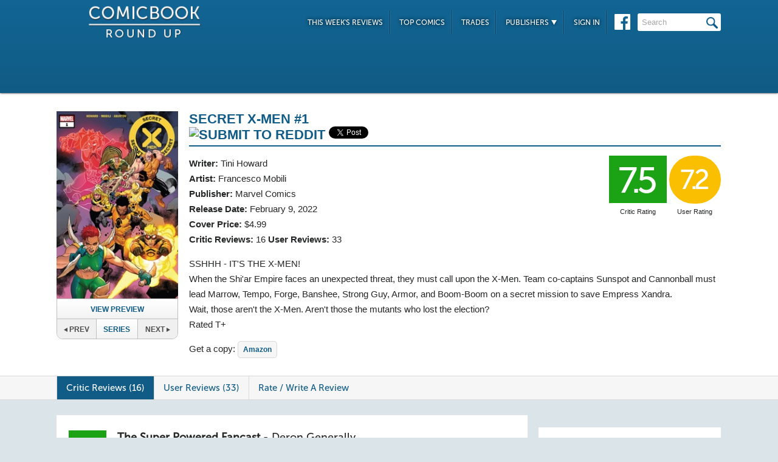

--- FILE ---
content_type: text/html; charset=UTF-8
request_url: https://comicbookroundup.com/comic-books/reviews/marvel-comics/secret-x-men-(2022)/1
body_size: 14163
content:

<!DOCTYPE html PUBLIC "-//W3C//DTD XHTML 1.0 Transitional//EN" "http://www.w3.org/TR/xhtml1/DTD/xhtml1-transitional.dtd">
<html xmlns="http://www.w3.org/1999/xhtml" xmlns:og="http://ogp.me/ns#" xmlns:fb="http://www.facebook.com/2008/fbml" lang="en-US">
<head>
<title>Secret X-Men #1 Reviews (2022) at ComicBookRoundUp.com</title>
<meta content="text/html; charset=utf-8" http-equiv="Content-type" />

<link href="/css/styles.css?version=78" rel="stylesheet" type="text/css" />
<link rel="shortcut icon" type="image/png"  href="/images/cbroundup-favicon.png">
<link rel="apple-touch-icon-precomposed" href="/images/cbroundup-favicon.png">
<meta name="description" content="Compare critic reviews for Secret X-Men #1 by Tini Howard and Francesco Mobili, published by Marvel Comics."/>
<meta name="keywords" content="Secret X-Men #1 review, release date, Tini Howard, Francesco Mobili"/>
<meta property='og:title' content='Secret X-Men #1 Reviews'/>
<meta property='og:type' content='article'/>
<meta property='og:url' content='https://comicbookroundup.com:443/comic-books/reviews/marvel-comics/secret-x-men-(2022)/1'/>
<meta property='og:image' content='https://comicbookroundup.com/img/covers/s/secret-x-men-(2022)/1.jpg'/>
<meta property='og:image:width' content='400'/>
<meta property='og:image:height' content='615'/>
<meta property='og:image:alt' content='Secret X-Men #1'/>
<meta property='og:site_name' content='ComicBookRoundup.com'/>
<meta property='og:description' content='Scored a 7.5 Rating Based On 16 Critic Reviews'/>
<meta property="fb:admins" content="100004440395988" />
<meta property="fb:admins" content="654488789" />

<link rel="publisher" href="https://plus.google.com/115698030280766854032"/>

<meta name="verify-v1" content="y7Cy47cfr7wxc2/rsiszHgHliJHO6poqM3oLOBzTgAE=" />
<META name="y_key" content="14bbf3fd286c52e8" />
<meta name="msvalidate.01" content="815198DB000573EFB95308828B751C7D" />

<script src="/js/jquery-3.2.1.min.js"></script>
<script async='async' type="text/javascript" src="/js/add_to_list.js?version=5"></script>
<script src="/js/tabcontent.js"></script>
    <script async='async' type="text/javascript" src="/js/user_events.js?version=13"></script>
		<link rel="canonical" href="https://comicbookroundup.com/comic-books/reviews/marvel-comics/secret-x-men-(2022)/1" />

<script type="text/javascript">

$(window).scroll(function() {
        //After scrolling 100px from the top...
        if ( $(window).scrollTop() >= 100 ) {
            $('.header').addClass('scrolled');
        //Otherwise remove inline styles and thereby revert to original stying
        } else {
            $('.header').removeClass('scrolled');
        }

      myID = document.getElementById("bottom_video_ad");
      if ( $(window).scrollTop() >= 1050 ) {
        myID.className = "video_show";
        //Otherwise remove inline styles and thereby revert to original stying
        } else {
          myID.className = "video_hide";
        }

  });
</script>

  <script data-cfasync="false">window.nitroAds=window.nitroAds||{createAd:function(){return new Promise(e=>{window.nitroAds.queue.push(["createAd",arguments,e])})},addUserToken:function(){window.nitroAds.queue.push(["addUserToken",arguments])},queue:[]};</script>
  <script data-cfasync="false" async src="https://s.nitropay.com/ads-1442.js"></script>
  <script>
    window['nitroAds'].createAd('Desktop_Leaderboard', {
      "refreshLimit": 0,
      "refreshTime": 30,
      "renderVisibleOnly": false,
      "refreshVisibleOnly": true,
      "sizes": [
        [
          "728",
          "90"
        ]
      ],
      "report": {
        "enabled": true,
        "icon": true,
        "wording": "Report Ad",
        "position": "top-right"
      }
    });
    </script>  

  <script>
    window['nitroAds'].createAd('Desktop_AnchorBottom', {
      "refreshLimit": 0,
      "refreshTime": 30,
      "format": "anchor",
      "anchor": "bottom",
      "anchorPersistClose": false,
      "mediaQuery": "(min-width: 0px)",
      "report": {
        "enabled": true,
        "icon": true,
        "wording": "Report Ad",
        "position": "top-right"
      }
    });
  </script>    


	
	<script type="application/ld+json">
	{
	    "@context": "http://schema.org/",
	    "@type": "Book",
	    "name": "Secret X-Men #1"
,"description": "SSHHH - IT'S THE X-MEN! When the Shi'ar Empire faces an unexpected threat, they must call upon the X-Men. Team co-captains Sunspot and Cannonball must lead Marrow, Tempo, Forge, Banshee, Strong Guy, Armor, and Boom-Boom on a secret mission to save Empress Xandra. Wait, those aren't the X-Men. Aren't those the mutants who lost the election? Rated T+","image": "https://comicbookroundup.com/img/covers/s/secret-x-men-(2022)/1_medium.jpg","datePublished": "2022-02-09"
	    ,"publisher": {
	               "@type": "Organization",
	               "name": "Marvel Comics"
	          }
,
	  "aggregateRating": {
	    "@type": "AggregateRating",
	    "ratingValue": "7.5",
	    "bestRating": "10",
	    "worstRating": "1",
	    "ratingCount": "16"
	  }

	}
    </script>	        
	<script type="application/ld+json">
    {
      "@context": "http://schema.org",
      "@type": "BreadcrumbList",
      "itemListElement": [{
        "@type": "ListItem",
        "position": 1,
        "item": {
          "@id": "https://comicbookroundup.com/comic-books/reviews/marvel-comics",
          "name": "Marvel Comics"
,"image": "https://comicbookroundup.com/img/logos/marvel_logo.jpg"        
        }
      },{
        "@type": "ListItem",
        "position": 2,
        "item": {
          "@id": "https://comicbookroundup.com/comic-books/reviews/marvel-comics/secret-x-men-(2022)",
          "name": "Secret X-Men (2022)"
        }
      }]
    }	    
	</script>
<!-- Cookie Consent for EU -->
<!--
<link rel="stylesheet" type="text/css" href="//cdnjs.cloudflare.com/ajax/libs/cookieconsent2/3.0.3/cookieconsent.min.css" />
<script src="//cdnjs.cloudflare.com/ajax/libs/cookieconsent2/3.0.3/cookieconsent.min.js" async="true"></script>
<script>
window.addEventListener("load", function(){
window.cookieconsent.initialise({
  "palette": {
    "popup": {
      "background": "#edeff5",
      "text": "#838391"
    },
    "button": {
      "background": "#4b81e8"
    }
  }
})});
</script>
-->
</head>
<body>
<div id="bottom_video_ad" class="video_hide" style="position: fixed; bottom: 0; right: 0; width: 300px; padding:10px 0px 100px;">
        <div id="Desktop_Video"></div>
        <script>
    window['nitroAds'].createAd('Desktop_Video', {
      "refreshLimit": 0,
      "refreshTime": 30,
      "format": "floating"
    });
  </script>

</div>

<!--HEADER START-->
    <div class="header">
        <div class="container">
            <a href="/"><img class="logo" src="/images/ComicBookRoundUp-Logo-White.png" alt="ComicBookRoudup.com - Compare Comic Book Reviews"/></a>
            <div class="rightside">
    <div id="Desktop_Leaderboard" class='header_ad' style='font-size:0;margin-top:6px;'></div>
            <div class="navigation">
                    <ul>
                        <li><a href="/comic-books/release-dates/2026-02-04">This Week's Reviews</a></li>
                        <li><a href="/comic-books/top-comics">Top Comics</a></li>
                        <li><a href="/comic-books/trades">Trades</a></li>
                        <li><a href="#">Publishers <img src="/images/down-arrow.png"/></a>
                            <ul class="submenu">
        	                   <li><a href="/comic-books/reviews/marvel-comics">Marvel</a></li>
                               <li><a href="/comic-books/reviews/dc-comics">DC</a></li>
        	                   <li><a href="/comic-books/reviews/image-comics">Image</a></li>
        	                   <li><a href="/comic-books/reviews/dark-horse-comics">Dark Horse</a></li>
        	                   <li><a href="/comic-books/reviews/idw-publishing">IDW</a></li>
        	                   <li><a href="/comic-books/reviews/boom-studios">Boom!</a></li>
        	                   <li><a href="/comic-books/reviews/dynamite-entertainment">Dynamite</a></li>
        	                   <li><a href="/comic-books/reviews/vault-comics">Vault</a></li>	                                                
                               <li><a href="/comic-books/reviews">See Full List</a></li>
                            </ul>
                        </li>
                        
                        <li><a href="/signin.php">Sign In</a></li>
                        
                    </ul>
                    <a href="https://www.facebook.com/pages/Comic-Book-Roundup/423833794342101" target="_blank"><img src="/images/facebook.png"/></a>
                    <form name="search_form" action="/search_results.php" method="get">
                        <input id="header_search" name="f_search" onclick="this.value='';" onfocus="this.select()" onblur="this.value=!this.value?'Search':this.value;" value="Search" />
                    </form>                    
                </div>
            </div>
        </div>    
    </div>
    <!--HEADER END--> 
       
<link rel="stylesheet" href="/js/photo-swipe/photoswipe.css"> 
<link rel="stylesheet" href="/js/photo-swipe/default-skin/default-skin.css"> 
<script src="/js/photo-swipe/photoswipe.min.js"></script> 
<script src="/js/photo-swipe/photoswipe-ui-default.min.js"></script> 

<SCRIPT language="JavaScript"> 
<!--
$(function(){    
	$("li.write-review a").unbind('click');
	$("li.write-review a").attr("href", "/review_write.php?issue_id=172500");
	$("li.view-review a").unbind('click');
	$("li.view-review a").attr("href", "/user/review/0");


	//For preloading preview images
    var images = [];
    function preload() {
        for (var i = 0; i < arguments.length; i++) {
            images[i] = new Image();
            images[i].src = preload.arguments[i];
        }
    }
    //Preload first image
    preload('/img/covers/s/secret-x-men-(2022)/previews/1_preview_01.webp');	
	
	var pswpElement = document.querySelectorAll('.pswp')[0];

	//build items array
	var items = [
	{src: '/img/covers/s/secret-x-men-(2022)/previews/1_preview_01.webp', w: 850, h: 1290},
	{src: '/img/covers/s/secret-x-men-(2022)/previews/1_preview_02.webp', w: 850, h: 1290},
	{src: '/img/covers/s/secret-x-men-(2022)/previews/1_preview_03.webp', w: 850, h: 1290},
	{src: '/img/covers/s/secret-x-men-(2022)/previews/1_preview_04.webp', w: 850, h: 1290}	];

	//define options (if needed)
	var options = {
	// optionName: 'option value'
	// for example:
	index: 0 // start at first slide
	};

    $('.preview').click(function(){
        //-- preload preview images starting from second --//
        if(typeof ga !== 'undefined')
     	   ga('send', 'event', 'Previews', 'Marvel Comics', 'Secret X-Men #1');
        preload(
        '/img/covers/s/secret-x-men-(2022)/previews/1_preview_02.webp',
'/img/covers/s/secret-x-men-(2022)/previews/1_preview_03.webp',
'/img/covers/s/secret-x-men-(2022)/previews/1_preview_04.webp'
);    
    
    	//Initializes and opens PhotoSwipe
    	var gallery = new PhotoSwipe( pswpElement, PhotoSwipeUI_Default, items, options);
        gallery.init();
        return false;
     });
    
	
});
//--> 
</SCRIPT>

<div class="top issue" id="issue">
    	<div class="container">
        	<div class="left">
                <a class="preview"><img width="191px" src="/img/covers/s/secret-x-men-(2022)/1_medium.jpg" alt="Secret X-Men #1" /></a>   	
            	
                <a class="preview_button preview">View Preview</a>                <div class="series-buttons">
                    <span class="previous dead"><img src="/images/series_prev_btn_off.png">Prev</span>                
                    <a href="/comic-books/reviews/marvel-comics/secret-x-men-(2022)" class="series">Series</a>
                    <span class="next dead">Next<img src="/images/series_next_btn_off.png"></span>                  
                </div>
            </div>
            
            <div class="right">
                <h1>
                	<span>Secret X-Men #1</span>
                          		<div  class='social-widgets' >
			    <div class="reddit-widget">
			    <a href="//www.reddit.com/submit" onclick="window.location = '//www.reddit.com/submit?url=' + encodeURIComponent(window.location); return false"> <img src="//www.redditstatic.com/spreddit7.gif" alt="submit to reddit" border="0" /> </a>
			    </div>
			    <a style='display:none;' href="https://twitter.com/share" class="twitter-share-button" data-via="ComicBookRndup">Tweet</a> 
                <div class="facebook-widget">
				<div id="fb-root"></div>
				<script async defer crossorigin="anonymous" src="https://connect.facebook.net/en_US/sdk.js#xfbml=1&version=v11.0" nonce="CBoHmLU6"></script>
				<div class="fb-like" data-href="/comic-books/reviews/marvel-comics/secret-x-men-(2022)/1" data-width="" data-layout="button" data-action="like" data-size="small" data-share="true"></div>
			    </div>
			    
		  </div>	  

    <!-- Place this tag in your head or just before your close body tag. -->
	<script style="display:none;">window.twttr = (function(d, s, id) {
		var js, fjs = d.getElementsByTagName(s)[0],
			t = window.twttr || {};
		if (d.getElementById(id)) return t;
		js = d.createElement(s);
		js.id = id;
		js.src = "https://platform.twitter.com/widgets.js";
		fjs.parentNode.insertBefore(js, fjs);

		t._e = [];
		t.ready = function(f) {
			t._e.push(f);
		};

		return t;
	}(document, "script", "twitter-wjs"));</script>

	
                </h1>
                <div class="left">
                    				    <span><strong>Writer:</strong>  <a href="/comic-books/writer-artist/tini-howard" title="Tini Howard Reviews">Tini Howard</a></span>				    <span><strong>Artist:</strong> <a href="/comic-books/writer-artist/francesco-mobili" title="Francesco Mobili Reviews">Francesco Mobili</a></span>                    <span><strong>Publisher:</strong> <a href="/comic-books/reviews/marvel-comics" title="Marvel Comics Reviews">Marvel Comics</a></span>
                    <span><strong>Release Date:</strong> <a href="/comic-books/release-dates/2022-02-09" title="Comic Reviews For February 9, 2022">February 9, 2022</a></span>                    <span><strong>Cover Price:</strong> $4.99</span>                    <span><strong>Critic Reviews:</strong> <span itemprop="votes">16</span>  <strong>User Reviews:</strong> 33</span>
                </div>
                <div class="right">
                        <div class="review green">7.5<span class='rating-title'>Critic Rating</span></div>
                    <div class="user-review yellow">7.2<span class='rating-title'>User Rating</span></div><br>
                                        <!--<a class="secondary-button" href="#">+ Pick O/T Week</a> -->
                </div>
                
                <p class="clear">
                	<span id="description">
                    		SSHHH - IT'S THE X-MEN!<br> When the Shi'ar Empire faces an unexpected threat, they must call upon the X-Men. Team co-captains Sunspot and Cannonball must lead Marrow, Tempo, Forge, Banshee, Strong Guy, Armor, and Boom-Boom on a secret mission to save Empress Xandra.<br> Wait, those aren't the X-Men. Aren't those the mutants who lost the election?<br> Rated T+</span>                    </span>
                </p>
                <div id='amazon-buy-link'>Get a copy: <a target='_blank' href='http://www.amazon.com/dp/B09L9FVM75/?tag=comiccom07-20' class='buy-button'>Amazon</a></div>            </div>
            </div>
        </div>                  
              
<div class="divider" id="nav">
    <div class="container">                  
    	<ul class="tabs">  
    		<li class="selected"><a href="#critic-reviews">Critic Reviews (16)</a></li>  
    		<li ><a href="#user-reviews">User Reviews (33)</a></li>    
                        
    		<li class="write-review"><a href="">Rate / Write A Review</a></li>
    	</ul>
    </div>      
</div>


<div class="bottom">
    	<div class="container">
        	<div class="left">
        	   <div id='critic-reviews'>
                    <div class="section" id="reviews">
                        <ul>
            				<li  class='first'>
                            	<div class="review green">9.0</div>
                                <div class="review-info">
                                	<span class="name"><strong>The Super Powered Fancast</strong> - <a title="Deron Generally Reviews" href="/comic-books/reviewer/deron-generally">Deron Generally</a></span>
                                    <span class="date">Feb 9, 2022</span>
                                </div>
                                <p class="clear">
                                Mobili delivers some beautiful art in every page and panel of this issue. The action is visually exciting and the character designs are impressive. <a href="https://www.superpoweredfancast.com/the-secret-x-men-1-review/" target="_blank" title="The Super Powered Fancast Review - Secret X-Men #1" onClick="ga('send', 'event', 'Reviews', 'The Super Powered Fancast', 'Secret X-Men #1');">Read Full Review</a>
                                </p>
                            </li>
            				<li >
                            	<div class="review green">9.0</div>
                                <div class="review-info">
                                	<span class="name"><strong>Comic Watch</strong> - <a title="Ross Hutchinson Reviews" href="/comic-books/reviewer/ross-hutchinson">Ross Hutchinson</a></span>
                                    <span class="date">Feb 7, 2022</span>
                                </div>
                                <p class="clear">
                                Secret X-Men #1 could easily have been a throwaway issue but Tini Howard and the rest of the creative team have come up with a very well-written smart and thoroughly entertaining yarn that honors what's come before in the era with great character interaction and some fun action delivered by a stellar art team. <a href="https://comic-watch.com/comic-book-reviews/advanced-review-secret-x-men-1-shhhhh-its-a-secret-spoiler-free" target="_blank" title="Comic Watch Review - Secret X-Men #1" onClick="ga('send', 'event', 'Reviews', 'Comic Watch', 'Secret X-Men #1');">Read Full Review</a>
                                </p>
                            </li>
            				<li >
                            	<div class="review green">9.0</div>
                                <div class="review-info">
                                	<span class="name"><strong>Graphic Policy</strong> - <a title="pharoahmiles Reviews" href="/comic-books/reviewer/pharoahmiles">pharoahmiles</a></span>
                                    <span class="date">Mar 27, 2022</span>
                                </div>
                                <p class="clear">
                                Overall, The Secret X-Men is not your typical side characters story. The story by Howard is intense and powerful. The art by the creative team is beautiful. Altogether, a dense and detailed driven start to what looks to be one of the best X-Men stories yet. <a href="https://graphicpolicy.com/2022/03/27/review-the-secret-x-men-1-2/" target="_blank" title="Graphic Policy Review - Secret X-Men #1" onClick="ga('send', 'event', 'Reviews', 'Graphic Policy', 'Secret X-Men #1');">Read Full Review</a>
                                </p>
                            </li>
            				<li >
                            	<div class="review green">8.0</div>
                                <div class="review-info">
                                	<span class="name"><strong>But Why Tho?</strong> - <a title="Collier "CJ" Jennings Reviews" href="/comic-books/reviewer/collier-cj-jennings">Collier "CJ" Jennings</a></span>
                                    <span class="date">Feb 7, 2022</span>
                                </div>
                                <p class="clear">
                                Secret X-Men #1unites a team of mix-matched mutants for a covert mission, resulting in one of the most unique X-Men stories I've read since the beginning of the Krakoan Age. <a href="https://butwhytho.net/2022/02/07/advanced-review-secret-x-men-issue-1/" target="_blank" title="But Why Tho? Review - Secret X-Men #1" onClick="ga('send', 'event', 'Reviews', 'But Why Tho?', 'Secret X-Men #1');">Read Full Review</a>
                                </p>
                            </li>
            				<li >
                            	<div class="review green">8.0</div>
                                <div class="review-info">
                                	<span class="name"><strong>Henchman-4-Hire</strong> - <a title="Sean Ian Mills Reviews" href="/comic-books/reviewer/sean-ian-mills">Sean Ian Mills</a></span>
                                    <span class="date">Feb 12, 2022</span>
                                </div>
                                <p class="clear">
                                A great idea becomes a great little comic. It's a little overstuffed with characters, and the ending isn't as clear as I would have liked, but I definitely enjoyed the very idea of putting this crew together and going on an adventure. <a href="https://henchman4hire.com/2022/02/12/hench-sized-comic-book-reviews-2-12-22/" target="_blank" title="Henchman-4-Hire Review - Secret X-Men #1" onClick="ga('send', 'event', 'Reviews', 'Henchman-4-Hire', 'Secret X-Men #1');">Read Full Review</a>
                                </p>
                            </li>
            				<li >
                            	<div class="review green">8.0</div>
                                <div class="review-info">
                                	<span class="name"><strong>Major Spoilers</strong> - <a title="Christopher Rondeau Reviews" href="/comic-books/reviewer/christopher-rondeau">Christopher Rondeau</a></span>
                                    <span class="date">Feb 13, 2022</span>
                                </div>
                                <p class="clear">
                                Secret X-Men #1 assembles a team with a certain level of quirkiness that is engaging on the page. <a href="http://majorspoilers.com/2022/02/13/secret-x-men-1-review/" target="_blank" title="Major Spoilers Review - Secret X-Men #1" onClick="ga('send', 'event', 'Reviews', 'Major Spoilers', 'Secret X-Men #1');">Read Full Review</a>
                                </p>
                            </li>
            				<li >
                            	<div class="review green">7.8</div>
                                <div class="review-info">
                                	<span class="name"><strong>Monkeys Fighting Robots</strong> - <a title="Jeremy Carter Reviews" href="/comic-books/reviewer/jeremy-carter">Jeremy Carter</a></span>
                                    <span class="date">Feb 15, 2022</span>
                                </div>
                                <p class="clear">
                                This team comprised of underused characters gets a chance to show they have what it takes. <a href="https://monkeysfightingrobots.co/review-secret-x-men-1-allows-a-new-team-to-rise-to-the-occasion/" target="_blank" title="Monkeys Fighting Robots Review - Secret X-Men #1" onClick="ga('send', 'event', 'Reviews', 'Monkeys Fighting Robots', 'Secret X-Men #1');">Read Full Review</a>
                                </p>
                            </li>
            				<li >
                            	<div class="review green">7.7</div>
                                <div class="review-info">
                                	<span class="name"><strong>The Comicbook Dispatch</strong> - <a title="Dispatchdcu Reviews" href="/comic-books/reviewer/dispatchdcu">Dispatchdcu</a></span>
                                    <span class="date">Feb 7, 2022</span>
                                </div>
                                <p class="clear">
                                Take SECRET X-MEN #1 with a grain of salt. It's busy, confusing, jumpy, but loads of fun. Some aspects of the issue are a bit silly while other story beats appear to be managed off-panel. Yet, Howard's take on the characters is strong and inviting. Her balance and ability to juggle this large cast are ultimately what helped make SECRET X-MEN #1 so incredibly entertaining. <a href="https://comicbookdispatch.com/secret-x-men-1-review/" target="_blank" title="The Comicbook Dispatch Review - Secret X-Men #1" onClick="ga('send', 'event', 'Reviews', 'The Comicbook Dispatch', 'Secret X-Men #1');">Read Full Review</a>
                                </p>
                            </li>
            				<li >
                            	<div class="review green">7.6</div>
                                <div class="review-info">
                                	<span class="name"><strong>Multiversity Comics</strong> - <a title="Quinn Tassin Reviews" href="/comic-books/reviewer/quinn-tassin">Quinn Tassin</a></span>
                                    <span class="date">Feb 14, 2022</span>
                                </div>
                                <p class="clear">
                                Simple fun. No more, no less. <a href="http://www.multiversitycomics.com/reviews/wrapping-wednesday-020922/" target="_blank" title="Multiversity Comics Review - Secret X-Men #1" onClick="ga('send', 'event', 'Reviews', 'Multiversity Comics', 'Secret X-Men #1');">Read Full Review</a>
                                </p>
                            </li>
            				<li >
                            	<div class="review green">7.5</div>
                                <div class="review-info">
                                	<span class="name"><strong>AIPT</strong> - <a title="Alex Cline Reviews" href="/comic-books/reviewer/alex-cline">Alex Cline</a></span>
                                    <span class="date">Feb 7, 2022</span>
                                </div>
                                <p class="clear">
                                Taken solely on its own, it&#39;s an enjoyable comic. With that said, there&#39;s a certain sense of missed opportunity when you consider the book&#39;s premise. <a href="https://aiptcomics.com/2022/02/07/secret-x-men-1-review/" target="_blank" title="AIPT Review - Secret X-Men #1" onClick="ga('send', 'event', 'Reviews', 'AIPT', 'Secret X-Men #1');">Read Full Review</a>
                                </p>
                            </li>
            				<li >
                            	<div class="review green">7.5</div>
                                <div class="review-info">
                                	<span class="name"><strong>Comics Bookcase</strong> - <a title="Rebecca Gault Reviews" href="/comic-books/reviewer/rebecca-gault">Rebecca Gault</a></span>
                                    <span class="date">Feb 9, 2022</span>
                                </div>
                                <p class="clear">
                                Secret X-Men #1 is a fun adventure issue elevated by sharp witticisms from Howard, albeit one struggling to balance such a large team. <a href="https://www.comicsbookcase.com/reviews-archive/secret-x-men-1" target="_blank" title="Comics Bookcase Review - Secret X-Men #1" onClick="ga('send', 'event', 'Reviews', 'Comics Bookcase', 'Secret X-Men #1');">Read Full Review</a>
                                </p>
                            </li>
            				<li >
                            	<div class="review yellow">7.3</div>
                                <div class="review-info">
                                	<span class="name"><strong>Geek'd Out</strong> - <a title="Nico Sprezzatura Reviews" href="/comic-books/reviewer/nico-sprezzatura">Nico Sprezzatura</a></span>
                                    <span class="date">Feb 9, 2022</span>
                                </div>
                                <p class="clear">
                                With another X-Men election due to announce its winner very soon, I wonder if this concept will be reused on an annual basis for whoever isnt picked to succeed Polaris on the main squad. It wouldnt even need to be this same exact setupthough the issue ends in a way where it could bebut I just think X-Men fans would get a kick out of it. <a href="https://geekd-out.com/review-secret-x-men-1/" target="_blank" title="Geek'd Out Review - Secret X-Men #1" onClick="ga('send', 'event', 'Reviews', 'Geekd Out', 'Secret X-Men #1');">Read Full Review</a>
                                </p>
                            </li>
            				<li >
                            	<div class="review yellow">7.0</div>
                                <div class="review-info">
                                	<span class="name"><strong>Graphic Policy</strong> - <a title="Brett Reviews" href="/comic-books/reviewer/brett">Brett</a></span>
                                    <span class="date">Feb 9, 2022</span>
                                </div>
                                <p class="clear">
                                The Secret X-Men #1 isn't a bad comic but it feels like a one-shot whose entire point is to kick off and tease some story down the road. It doesn't really stand on its own as a memorable experience. It honestly feels like a plot point that needed to be told but couldn't fit in with any other comic for a few pages. It's a one-shot that right now feels like a bit of a headscratcher as to the point of it all. <a href="https://graphicpolicy.com/2022/02/09/review-the-secret-x-men-1/" target="_blank" title="Graphic Policy Review - Secret X-Men #1" onClick="ga('send', 'event', 'Reviews', 'Graphic Policy', 'Secret X-Men #1');">Read Full Review</a>
                                </p>
                            </li>
            				<li >
                            	<div class="review yellow">7.0</div>
                                <div class="review-info">
                                	<span class="name"><strong>Comic Book Revolution</strong> - <a title="Kevin Lainez Reviews" href="/comic-books/reviewer/kevin-lainez">Kevin Lainez</a></span>
                                    <span class="date">Feb 13, 2022</span>
                                </div>
                                <p class="clear">
                                Kevin Lainez                                                                    As a fan of Marvel, DC Comics, manga, and comic books a whole Kevin joined the Comic Book Revolution to share his love for these things with the world. <a href="https://www.comicbookrevolution.com/secret-x-men-1-shh-its-the-x-men-review/" target="_blank" title="Comic Book Revolution Review - Secret X-Men #1" onClick="ga('send', 'event', 'Reviews', 'Comic Book Revolution', 'Secret X-Men #1');">Read Full Review</a>
                                </p>
                            </li>
            				<li >
                            	<div class="review yellow">6.0</div>
                                <div class="review-info">
                                	<span class="name"><strong>ComicBook.com</strong> - <a title="Jamie Lovett Reviews" href="/comic-books/reviewer/jamie-lovett">Jamie Lovett</a></span>
                                    <span class="date">Feb 9, 2022</span>
                                </div>
                                <p class="clear">
                                There are some clever moments here, but for an issue that seemed primed for hijinks, it's surprisingly forgettable. <a href="https://comicbook.com/comics/news/new-comic-reviews-dc-marvel-image-february-9-2022/" target="_blank" title="ComicBook.com Review - Secret X-Men #1" onClick="ga('send', 'event', 'Reviews', 'ComicBook.com', 'Secret X-Men #1');">Read Full Review</a>
                                </p>
                            </li>
            				<li >
                            	<div class="review red">3.0</div>
                                <div class="review-info">
                                	<span class="name"><strong>You Don't Read Comics</strong> - <a title="David Harth Reviews" href="/comic-books/reviewer/david-harth">David Harth</a></span>
                                    <span class="date">Feb 14, 2022</span>
                                </div>
                                <p class="clear">
                                The Secret X-Men feels like a waste of time. Howard writes some entertaining interplay between the characters, but the plot is barely even worthy of being called that. Even if it plays into something in the future, there's really not much reason to actually buy the comic. Francesco-Mobili and Aburtov are a great art team, but it's not enough to make this book worthwhile. <a href="https://www.youdontreadcomics.com/comics/2022/2/14/the-secret-x-men" target="_blank" title="You Don't Read Comics Review - Secret X-Men #1" onClick="ga('send', 'event', 'Reviews', 'You Dont Read Comics', 'Secret X-Men #1');">Read Full Review</a>
                                </p>
                            </li>
                     </ul>
                   </div>
               </div>
        	   <div id='user-reviews'>
                   
                  
                    <div class="section" id="reviews">
                        <ul>
            				<li  class='first'>
<div class="user-review green">7.5</div>                            
                                <img src='/img/users/avatars/-1.png'/>
                                <div class="review-info">
                                	<span class="name"><a href="/user/profile/5584">Onomatopoeia</a></span>
                                    <span class="date">Feb 9, 2022</span>
                                </div>
                                <p class="clear">
                                	Howard just kinda threw us in there. Love the idea and the team lineup, but it was just a lot all at once. Though I was lost for most of the story, I enjoyed the ending, here's to hoping it becomes a bit more stream lined. </span>                                </p> 
                                <div class="comments">
                                	<span class="who-liked">
<a href='/signin.php?redir=/comic-books/reviews/marvel-comics/secret-x-men-(2022)/1' class='LikeEventNotLoggedIn'>+ Like</a><span class="comment-divider"> &bull; </span><a class="CommentsNum" id="CommentsNum-564635">Comment</a>                                        <div class="like-link-and-popup">
                                            <span id="LikeEventNumSection-564635" style='display:none;'>
                                                <span class="comment-divider"> &bull; </span>
                                                <span class='LikeEventNum' id='LikeEventNum-564635'></span>
                                            </span>
                                        </div>
                                    </span>
                                    <div class="CommentArea" id="CommentArea-564635" style="display:none;">
                                            <div class="CommentList" id='CommentList-564635'>
                    
                                            </div>
                                            <div class="write-comment">
                                                <a href='/signin.php?redir=/comic-books/reviews/marvel-comics/secret-x-men-(2022)/1' class='LikeEventNotLoggedIn'>Sign in to comment</a>
                                            </div>
                                        </div>
                                </div>
                                </li>
            				<li >
<div class="user-review yellow">7.0</div>                            
                                <img src='/img/users/avatars/4537.jpg'/>
                                <div class="review-info">
                                	<span class="name"><a href="/user/profile/4537">CrazyforRAMU</a></span>
                                    <span class="date">Jul 1, 2022</span>
                                </div>
                                <p class="clear">
                                	It's intended to be a rollicking good time, and that works -- for me. But the character-based fun is subjective, and I think more objectively, there are some significant structural problems. The pace is slow and the plot developments could be a hell of a lot clearer. On the art front, the polish is exquisite, but there are some real fumbles in anatomy and design consistency.<br/><br/>I call it a good comic, but just barely good enough to forgive the flaws. Cutting the length and complexity would probably do wonders for it.<br/></span>                                </p> 
                                <div class="comments">
                                	<span class="who-liked">
<a href='/signin.php?redir=/comic-books/reviews/marvel-comics/secret-x-men-(2022)/1' class='LikeEventNotLoggedIn'>+ Like</a><span class="comment-divider"> &bull; </span><a class="CommentsNum" id="CommentsNum-594296">Comment</a>                                        <div class="like-link-and-popup">
                                            <span id="LikeEventNumSection-594296" style='display:none;'>
                                                <span class="comment-divider"> &bull; </span>
                                                <span class='LikeEventNum' id='LikeEventNum-594296'></span>
                                            </span>
                                        </div>
                                    </span>
                                    <div class="CommentArea" id="CommentArea-594296" style="display:none;">
                                            <div class="CommentList" id='CommentList-594296'>
                    
                                            </div>
                                            <div class="write-comment">
                                                <a href='/signin.php?redir=/comic-books/reviews/marvel-comics/secret-x-men-(2022)/1' class='LikeEventNotLoggedIn'>Sign in to comment</a>
                                            </div>
                                        </div>
                                </div>
                                </li>
            				<li >
<div class="user-review yellow">7.0</div>                            
                                <img src='/img/users/avatars/6687.jpg'/>
                                <div class="review-info">
                                	<span class="name"><a href="/user/profile/6687">cincyfan</a></span>
                                    <span class="date">Feb 9, 2022</span>
                                </div>
                                <p class="clear">
                                	This is a decent story but the artwork really stood out it was phenomenal</span>                                </p> 
                                <div class="comments">
                                	<span class="who-liked">
<a href='/signin.php?redir=/comic-books/reviews/marvel-comics/secret-x-men-(2022)/1' class='LikeEventNotLoggedIn'>+ Like</a><span class="comment-divider"> &bull; </span><a class="CommentsNum" id="CommentsNum-564588">Comment</a>                                        <div class="like-link-and-popup">
                                            <span id="LikeEventNumSection-564588" style='display:none;'>
                                                <span class="comment-divider"> &bull; </span>
                                                <span class='LikeEventNum' id='LikeEventNum-564588'></span>
                                            </span>
                                        </div>
                                    </span>
                                    <div class="CommentArea" id="CommentArea-564588" style="display:none;">
                                            <div class="CommentList" id='CommentList-564588'>
                    
                                            </div>
                                            <div class="write-comment">
                                                <a href='/signin.php?redir=/comic-books/reviews/marvel-comics/secret-x-men-(2022)/1' class='LikeEventNotLoggedIn'>Sign in to comment</a>
                                            </div>
                                        </div>
                                </div>
                                </li>
            				<li >
<div class="user-review yellow">6.5</div>                            
                                <img src='/img/users/avatars/-1.png'/>
                                <div class="review-info">
                                	<span class="name"><a href="/user/profile/8896">Drasek83</a></span>
                                    <span class="date">Apr 25, 2022</span>
                                </div>
                                <p class="clear">
                                	It was alright. </span>                                </p> 
                                <div class="comments">
                                	<span class="who-liked">
<a href='/signin.php?redir=/comic-books/reviews/marvel-comics/secret-x-men-(2022)/1' class='LikeEventNotLoggedIn'>+ Like</a><span class="comment-divider"> &bull; </span><a class="CommentsNum" id="CommentsNum-580861">Comment</a>                                        <div class="like-link-and-popup">
                                            <span id="LikeEventNumSection-580861" style='display:none;'>
                                                <span class="comment-divider"> &bull; </span>
                                                <span class='LikeEventNum' id='LikeEventNum-580861'></span>
                                            </span>
                                        </div>
                                    </span>
                                    <div class="CommentArea" id="CommentArea-580861" style="display:none;">
                                            <div class="CommentList" id='CommentList-580861'>
                    
                                            </div>
                                            <div class="write-comment">
                                                <a href='/signin.php?redir=/comic-books/reviews/marvel-comics/secret-x-men-(2022)/1' class='LikeEventNotLoggedIn'>Sign in to comment</a>
                                            </div>
                                        </div>
                                </div>
                                </li>
            				<li >
<div class="user-review yellow">6.5</div>                            
                                <img src='/img/users/avatars/6917.jpg'/>
                                <div class="review-info">
                                	<span class="name"><a href="/user/profile/6917">Colleen St. Lucie</a></span>
                                    <span class="date">Feb 9, 2022</span>
                                </div>
                                <p class="clear">
                                	Not good.  Howard trying to emulate Hickman's Sunspot and failing. A bit cringe, really. </span>                                </p> 
                                <div class="comments">
                                	<span class="who-liked">
<a href='/signin.php?redir=/comic-books/reviews/marvel-comics/secret-x-men-(2022)/1' class='LikeEventNotLoggedIn'>+ Like</a><span class="comment-divider"> &bull; </span><a class="CommentsNum" id="CommentsNum-564551">Comment</a>                                        <div class="like-link-and-popup">
                                            <span id="LikeEventNumSection-564551" style='display:none;'>
                                                <span class="comment-divider"> &bull; </span>
                                                <span class='LikeEventNum' id='LikeEventNum-564551'></span>
                                            </span>
                                        </div>
                                    </span>
                                    <div class="CommentArea" id="CommentArea-564551" style="display:none;">
                                            <div class="CommentList" id='CommentList-564551'>
                    
                                            </div>
                                            <div class="write-comment">
                                                <a href='/signin.php?redir=/comic-books/reviews/marvel-comics/secret-x-men-(2022)/1' class='LikeEventNotLoggedIn'>Sign in to comment</a>
                                            </div>
                                        </div>
                                </div>
                                </li>
            				<li >
<div class="user-review yellow">6.5</div>                            
                                <img src='/img/users/avatars/-1.png'/>
                                <div class="review-info">
                                	<span class="name"><a href="/user/profile/7765">Merlyn</a></span>
                                    <span class="date">Feb 9, 2022</span>
                                </div>
                                <p class="clear">
                                	This was such a slog to read, I was interested in it because of the lineup but it was pretty bad.</span>                                </p> 
                                <div class="comments">
                                	<span class="who-liked">
<a href='/signin.php?redir=/comic-books/reviews/marvel-comics/secret-x-men-(2022)/1' class='LikeEventNotLoggedIn'>+ Like</a><span class="comment-divider"> &bull; </span><a class="CommentsNum" id="CommentsNum-564533">Comment</a>                                        <div class="like-link-and-popup">
                                            <span id="LikeEventNumSection-564533" >
                                                <span class="comment-divider"> &bull; </span>
                                                <span class='LikeEventNum' id='LikeEventNum-564533'>Likes (2)</span>
                                            </span>
                                            <div class="user-event-liked-popup" id="LikeEventNumUsers-564533" style="display:none;">
                                                <ul>
                                                <li><a href="/user/profile/9251">BDG Comics</a></li>
                                                <li><a href="/user/profile/6917">Colleen St. Lucie</a></li>
                                
                                                </ul>
                                            </div>
                                        </div>
                                    </span>
                                    <div class="CommentArea" id="CommentArea-564533" style="display:none;">
                                            <div class="CommentList" id='CommentList-564533'>
                    
                                            </div>
                                            <div class="write-comment">
                                                <a href='/signin.php?redir=/comic-books/reviews/marvel-comics/secret-x-men-(2022)/1' class='LikeEventNotLoggedIn'>Sign in to comment</a>
                                            </div>
                                        </div>
                                </div>
                                </li>
            				<li >
<div class="user-review red">4.5</div>                            
                                <img src='/img/users/avatars/5581-1757960491.jpg'/>
                                <div class="review-info">
                                	<span class="name"><a href="/user/profile/5581">Psycamorean</a></span>
                                    <span class="date">Apr 2, 2022</span>
                                </div>
                                <p class="clear">
                                	I'm sorry, but this is a very boring book for as fun as its cast of characters usually are. I was really disappointed in this one.</span>                                </p> 
                                <div class="comments">
                                	<span class="who-liked">
<a href='/signin.php?redir=/comic-books/reviews/marvel-comics/secret-x-men-(2022)/1' class='LikeEventNotLoggedIn'>+ Like</a><span class="comment-divider"> &bull; </span><a class="CommentsNum" id="CommentsNum-575994">Comment</a>                                        <div class="like-link-and-popup">
                                            <span id="LikeEventNumSection-575994" style='display:none;'>
                                                <span class="comment-divider"> &bull; </span>
                                                <span class='LikeEventNum' id='LikeEventNum-575994'></span>
                                            </span>
                                        </div>
                                    </span>
                                    <div class="CommentArea" id="CommentArea-575994" style="display:none;">
                                            <div class="CommentList" id='CommentList-575994'>
                    
                                            </div>
                                            <div class="write-comment">
                                                <a href='/signin.php?redir=/comic-books/reviews/marvel-comics/secret-x-men-(2022)/1' class='LikeEventNotLoggedIn'>Sign in to comment</a>
                                            </div>
                                        </div>
                                </div>
                                </li>
            				<li >
<div class="user-review red">1.0</div>                            
                                <img src='/img/users/avatars/9251-1648927751.jpg'/>
                                <div class="review-info">
                                	<span class="name"><a href="/user/profile/9251">BDG Comics</a></span>
                                    <span class="date">Feb 28, 2022</span>
                                </div>
                                <p class="clear">
                                	Utter trash. Tini Howard filled the pages of this with text and it felt like not a single word actually mattered.</span>                                </p> 
                                <div class="comments">
                                	<span class="who-liked">
<a href='/signin.php?redir=/comic-books/reviews/marvel-comics/secret-x-men-(2022)/1' class='LikeEventNotLoggedIn'>+ Like</a><span class="comment-divider"> &bull; </span><a class="CommentsNum" id="CommentsNum-568342">Comment</a>                                        <div class="like-link-and-popup">
                                            <span id="LikeEventNumSection-568342" style='display:none;'>
                                                <span class="comment-divider"> &bull; </span>
                                                <span class='LikeEventNum' id='LikeEventNum-568342'></span>
                                            </span>
                                        </div>
                                    </span>
                                    <div class="CommentArea" id="CommentArea-568342" style="display:none;">
                                            <div class="CommentList" id='CommentList-568342'>
                    
                                            </div>
                                            <div class="write-comment">
                                                <a href='/signin.php?redir=/comic-books/reviews/marvel-comics/secret-x-men-(2022)/1' class='LikeEventNotLoggedIn'>Sign in to comment</a>
                                            </div>
                                        </div>
                                </div>
                                </li>
            				<li >
<div class="user-review green">10</div>                            
                                <img src='/img/users/avatars/9271-1644613476.jpg'/>
                                <div class="review-info">
                                	<span class="name"><a href="/user/profile/9271">Cheric</a></span>
                                    <span class="date">Feb 11, 2022</span>
                                </div>
                                <p class="clear">
                                	</span>                                </p> 
                                <div class="comments">
                                	<span class="who-liked">
<a href='/signin.php?redir=/comic-books/reviews/marvel-comics/secret-x-men-(2022)/1' class='LikeEventNotLoggedIn'>+ Like</a><span class="comment-divider"> &bull; </span><a class="CommentsNum" id="CommentsNum-564915">Comment</a>                                        <div class="like-link-and-popup">
                                            <span id="LikeEventNumSection-564915" style='display:none;'>
                                                <span class="comment-divider"> &bull; </span>
                                                <span class='LikeEventNum' id='LikeEventNum-564915'></span>
                                            </span>
                                        </div>
                                    </span>
                                    <div class="CommentArea" id="CommentArea-564915" style="display:none;">
                                            <div class="CommentList" id='CommentList-564915'>
                    
                                            </div>
                                            <div class="write-comment">
                                                <a href='/signin.php?redir=/comic-books/reviews/marvel-comics/secret-x-men-(2022)/1' class='LikeEventNotLoggedIn'>Sign in to comment</a>
                                            </div>
                                        </div>
                                </div>
                                </li>
            				<li >
<div class="user-review green">10</div>                            
                                <img src='/img/users/avatars/9158.jpg'/>
                                <div class="review-info">
                                	<span class="name"><a href="/user/profile/9158">JonHordway</a></span>
                                    <span class="date">Feb 10, 2022</span>
                                </div>
                                <p class="clear">
                                	</span>                                </p> 
                                <div class="comments">
                                	<span class="who-liked">
<a href='/signin.php?redir=/comic-books/reviews/marvel-comics/secret-x-men-(2022)/1' class='LikeEventNotLoggedIn'>+ Like</a><span class="comment-divider"> &bull; </span><a class="CommentsNum" id="CommentsNum-564685">Comment</a>                                        <div class="like-link-and-popup">
                                            <span id="LikeEventNumSection-564685" style='display:none;'>
                                                <span class="comment-divider"> &bull; </span>
                                                <span class='LikeEventNum' id='LikeEventNum-564685'></span>
                                            </span>
                                        </div>
                                    </span>
                                    <div class="CommentArea" id="CommentArea-564685" style="display:none;">
                                            <div class="CommentList" id='CommentList-564685'>
                    
                                            </div>
                                            <div class="write-comment">
                                                <a href='/signin.php?redir=/comic-books/reviews/marvel-comics/secret-x-men-(2022)/1' class='LikeEventNotLoggedIn'>Sign in to comment</a>
                                            </div>
                                        </div>
                                </div>
                                </li>
            				<li >
<div class="user-review green">10</div>                            
                                <img src='/img/users/avatars/9237.jpg'/>
                                <div class="review-info">
                                	<span class="name"><a href="/user/profile/9237">Maunnes</a></span>
                                    <span class="date">Feb 10, 2022</span>
                                </div>
                                <p class="clear">
                                	</span>                                </p> 
                                <div class="comments">
                                	<span class="who-liked">
<a href='/signin.php?redir=/comic-books/reviews/marvel-comics/secret-x-men-(2022)/1' class='LikeEventNotLoggedIn'>+ Like</a><span class="comment-divider"> &bull; </span><a class="CommentsNum" id="CommentsNum-564664">Comment</a>                                        <div class="like-link-and-popup">
                                            <span id="LikeEventNumSection-564664" style='display:none;'>
                                                <span class="comment-divider"> &bull; </span>
                                                <span class='LikeEventNum' id='LikeEventNum-564664'></span>
                                            </span>
                                        </div>
                                    </span>
                                    <div class="CommentArea" id="CommentArea-564664" style="display:none;">
                                            <div class="CommentList" id='CommentList-564664'>
                    
                                            </div>
                                            <div class="write-comment">
                                                <a href='/signin.php?redir=/comic-books/reviews/marvel-comics/secret-x-men-(2022)/1' class='LikeEventNotLoggedIn'>Sign in to comment</a>
                                            </div>
                                        </div>
                                </div>
                                </li>
            				<li >
<div class="user-review green">10</div>                            
                                <img src='/img/users/avatars/9096.png'/>
                                <div class="review-info">
                                	<span class="name"><a href="/user/profile/9096">TonyQH</a></span>
                                    <span class="date">Feb 9, 2022</span>
                                </div>
                                <p class="clear">
                                	</span>                                </p> 
                                <div class="comments">
                                	<span class="who-liked">
<a href='/signin.php?redir=/comic-books/reviews/marvel-comics/secret-x-men-(2022)/1' class='LikeEventNotLoggedIn'>+ Like</a><span class="comment-divider"> &bull; </span><a class="CommentsNum" id="CommentsNum-564510">Comment</a>                                        <div class="like-link-and-popup">
                                            <span id="LikeEventNumSection-564510" style='display:none;'>
                                                <span class="comment-divider"> &bull; </span>
                                                <span class='LikeEventNum' id='LikeEventNum-564510'></span>
                                            </span>
                                        </div>
                                    </span>
                                    <div class="CommentArea" id="CommentArea-564510" style="display:none;">
                                            <div class="CommentList" id='CommentList-564510'>
                    
                                            </div>
                                            <div class="write-comment">
                                                <a href='/signin.php?redir=/comic-books/reviews/marvel-comics/secret-x-men-(2022)/1' class='LikeEventNotLoggedIn'>Sign in to comment</a>
                                            </div>
                                        </div>
                                </div>
                                </li>
            				<li >
<div class="user-review green">10</div>                            
                                <img src='/img/users/avatars/-1.png'/>
                                <div class="review-info">
                                	<span class="name"><a href="/user/profile/4293">Bruno Mael</a></span>
                                    <span class="date">Feb 9, 2022</span>
                                </div>
                                <p class="clear">
                                	</span>                                </p> 
                                <div class="comments">
                                	<span class="who-liked">
<a href='/signin.php?redir=/comic-books/reviews/marvel-comics/secret-x-men-(2022)/1' class='LikeEventNotLoggedIn'>+ Like</a><span class="comment-divider"> &bull; </span><a class="CommentsNum" id="CommentsNum-564383">Comment</a>                                        <div class="like-link-and-popup">
                                            <span id="LikeEventNumSection-564383" style='display:none;'>
                                                <span class="comment-divider"> &bull; </span>
                                                <span class='LikeEventNum' id='LikeEventNum-564383'></span>
                                            </span>
                                        </div>
                                    </span>
                                    <div class="CommentArea" id="CommentArea-564383" style="display:none;">
                                            <div class="CommentList" id='CommentList-564383'>
                    
                                            </div>
                                            <div class="write-comment">
                                                <a href='/signin.php?redir=/comic-books/reviews/marvel-comics/secret-x-men-(2022)/1' class='LikeEventNotLoggedIn'>Sign in to comment</a>
                                            </div>
                                        </div>
                                </div>
                                </li>
            				<li >
<div class="user-review green">8.5</div>                            
                                <img src='/img/users/avatars/5765.jpg'/>
                                <div class="review-info">
                                	<span class="name"><a href="/user/profile/5765">Radar</a></span>
                                    <span class="date">Feb 13, 2022</span>
                                </div>
                                <p class="clear">
                                	</span>                                </p> 
                                <div class="comments">
                                	<span class="who-liked">
<a href='/signin.php?redir=/comic-books/reviews/marvel-comics/secret-x-men-(2022)/1' class='LikeEventNotLoggedIn'>+ Like</a><span class="comment-divider"> &bull; </span><a class="CommentsNum" id="CommentsNum-565339">Comment</a>                                        <div class="like-link-and-popup">
                                            <span id="LikeEventNumSection-565339" style='display:none;'>
                                                <span class="comment-divider"> &bull; </span>
                                                <span class='LikeEventNum' id='LikeEventNum-565339'></span>
                                            </span>
                                        </div>
                                    </span>
                                    <div class="CommentArea" id="CommentArea-565339" style="display:none;">
                                            <div class="CommentList" id='CommentList-565339'>
                    
                                            </div>
                                            <div class="write-comment">
                                                <a href='/signin.php?redir=/comic-books/reviews/marvel-comics/secret-x-men-(2022)/1' class='LikeEventNotLoggedIn'>Sign in to comment</a>
                                            </div>
                                        </div>
                                </div>
                                </li>
            				<li >
<div class="user-review green">8.5</div>                            
                                <img src='/img/users/avatars/-1.png'/>
                                <div class="review-info">
                                	<span class="name"><a href="/user/profile/7016">TaiwanMarvel</a></span>
                                    <span class="date">Feb 10, 2022</span>
                                </div>
                                <p class="clear">
                                	</span>                                </p> 
                                <div class="comments">
                                	<span class="who-liked">
<a href='/signin.php?redir=/comic-books/reviews/marvel-comics/secret-x-men-(2022)/1' class='LikeEventNotLoggedIn'>+ Like</a><span class="comment-divider"> &bull; </span><a class="CommentsNum" id="CommentsNum-564644">Comment</a>                                        <div class="like-link-and-popup">
                                            <span id="LikeEventNumSection-564644" >
                                                <span class="comment-divider"> &bull; </span>
                                                <span class='LikeEventNum' id='LikeEventNum-564644'>Likes (1)</span>
                                            </span>
                                            <div class="user-event-liked-popup" id="LikeEventNumUsers-564644" style="display:none;">
                                                <ul>
                                                <li><a href="/user/profile/4293">Bruno Mael</a></li>
                                
                                                </ul>
                                            </div>
                                        </div>
                                    </span>
                                    <div class="CommentArea" id="CommentArea-564644" style="display:none;">
                                            <div class="CommentList" id='CommentList-564644'>
                    
                                            </div>
                                            <div class="write-comment">
                                                <a href='/signin.php?redir=/comic-books/reviews/marvel-comics/secret-x-men-(2022)/1' class='LikeEventNotLoggedIn'>Sign in to comment</a>
                                            </div>
                                        </div>
                                </div>
                                </li>
            				<li >
<div class="user-review green">8.5</div>                            
                                <img src='/img/users/avatars/6595-1755306167.jpg'/>
                                <div class="review-info">
                                	<span class="name"><a href="/user/profile/6595">KittyNone</a></span>
                                    <span class="date">Feb 9, 2022</span>
                                </div>
                                <p class="clear">
                                	</span>                                </p> 
                                <div class="comments">
                                	<span class="who-liked">
<a href='/signin.php?redir=/comic-books/reviews/marvel-comics/secret-x-men-(2022)/1' class='LikeEventNotLoggedIn'>+ Like</a><span class="comment-divider"> &bull; </span><a class="CommentsNum" id="CommentsNum-564565">Comment</a>                                        <div class="like-link-and-popup">
                                            <span id="LikeEventNumSection-564565" >
                                                <span class="comment-divider"> &bull; </span>
                                                <span class='LikeEventNum' id='LikeEventNum-564565'>Likes (2)</span>
                                            </span>
                                            <div class="user-event-liked-popup" id="LikeEventNumUsers-564565" style="display:none;">
                                                <ul>
                                                <li><a href="/user/profile/9158">JonHordway</a></li>
                                                <li><a href="/user/profile/4293">Bruno Mael</a></li>
                                
                                                </ul>
                                            </div>
                                        </div>
                                    </span>
                                    <div class="CommentArea" id="CommentArea-564565" style="display:none;">
                                            <div class="CommentList" id='CommentList-564565'>
                    
                                            </div>
                                            <div class="write-comment">
                                                <a href='/signin.php?redir=/comic-books/reviews/marvel-comics/secret-x-men-(2022)/1' class='LikeEventNotLoggedIn'>Sign in to comment</a>
                                            </div>
                                        </div>
                                </div>
                                </li>
            				<li >
<div class="user-review green">8.0</div>                            
                                <img src='/img/users/avatars/-1.png'/>
                                <div class="review-info">
                                	<span class="name"><a href="/user/profile/5097">wesshamu</a></span>
                                    <span class="date">Mar 11, 2022</span>
                                </div>
                                <p class="clear">
                                	</span>                                </p> 
                                <div class="comments">
                                	<span class="who-liked">
<a href='/signin.php?redir=/comic-books/reviews/marvel-comics/secret-x-men-(2022)/1' class='LikeEventNotLoggedIn'>+ Like</a><span class="comment-divider"> &bull; </span><a class="CommentsNum" id="CommentsNum-570878">Comment</a>                                        <div class="like-link-and-popup">
                                            <span id="LikeEventNumSection-570878" style='display:none;'>
                                                <span class="comment-divider"> &bull; </span>
                                                <span class='LikeEventNum' id='LikeEventNum-570878'></span>
                                            </span>
                                        </div>
                                    </span>
                                    <div class="CommentArea" id="CommentArea-570878" style="display:none;">
                                            <div class="CommentList" id='CommentList-570878'>
                    
                                            </div>
                                            <div class="write-comment">
                                                <a href='/signin.php?redir=/comic-books/reviews/marvel-comics/secret-x-men-(2022)/1' class='LikeEventNotLoggedIn'>Sign in to comment</a>
                                            </div>
                                        </div>
                                </div>
                                </li>
            				<li >
<div class="user-review green">8.0</div>                            
                                <img src='/img/users/avatars/-1.png'/>
                                <div class="review-info">
                                	<span class="name"><a href="/user/profile/6587">tonpas1989</a></span>
                                    <span class="date">Feb 12, 2022</span>
                                </div>
                                <p class="clear">
                                	</span>                                </p> 
                                <div class="comments">
                                	<span class="who-liked">
<a href='/signin.php?redir=/comic-books/reviews/marvel-comics/secret-x-men-(2022)/1' class='LikeEventNotLoggedIn'>+ Like</a><span class="comment-divider"> &bull; </span><a class="CommentsNum" id="CommentsNum-565107">Comment</a>                                        <div class="like-link-and-popup">
                                            <span id="LikeEventNumSection-565107" style='display:none;'>
                                                <span class="comment-divider"> &bull; </span>
                                                <span class='LikeEventNum' id='LikeEventNum-565107'></span>
                                            </span>
                                        </div>
                                    </span>
                                    <div class="CommentArea" id="CommentArea-565107" style="display:none;">
                                            <div class="CommentList" id='CommentList-565107'>
                    
                                            </div>
                                            <div class="write-comment">
                                                <a href='/signin.php?redir=/comic-books/reviews/marvel-comics/secret-x-men-(2022)/1' class='LikeEventNotLoggedIn'>Sign in to comment</a>
                                            </div>
                                        </div>
                                </div>
                                </li>
            				<li >
<div class="user-review green">8.0</div>                            
                                <img src='/img/users/avatars/7025.jpg'/>
                                <div class="review-info">
                                	<span class="name"><a href="/user/profile/7025">Captain Krakoa</a></span>
                                    <span class="date">Feb 10, 2022</span>
                                </div>
                                <p class="clear">
                                	</span>                                </p> 
                                <div class="comments">
                                	<span class="who-liked">
<a href='/signin.php?redir=/comic-books/reviews/marvel-comics/secret-x-men-(2022)/1' class='LikeEventNotLoggedIn'>+ Like</a><span class="comment-divider"> &bull; </span><a class="CommentsNum" id="CommentsNum-564729">Comment</a>                                        <div class="like-link-and-popup">
                                            <span id="LikeEventNumSection-564729" style='display:none;'>
                                                <span class="comment-divider"> &bull; </span>
                                                <span class='LikeEventNum' id='LikeEventNum-564729'></span>
                                            </span>
                                        </div>
                                    </span>
                                    <div class="CommentArea" id="CommentArea-564729" style="display:none;">
                                            <div class="CommentList" id='CommentList-564729'>
                    
                                            </div>
                                            <div class="write-comment">
                                                <a href='/signin.php?redir=/comic-books/reviews/marvel-comics/secret-x-men-(2022)/1' class='LikeEventNotLoggedIn'>Sign in to comment</a>
                                            </div>
                                        </div>
                                </div>
                                </li>
            				<li >
<div class="user-review green">8.0</div>                            
                                <img src='/img/users/avatars/-1.png'/>
                                <div class="review-info">
                                	<span class="name"><a href="/user/profile/6744">Swanktub</a></span>
                                    <span class="date">Feb 10, 2022</span>
                                </div>
                                <p class="clear">
                                	</span>                                </p> 
                                <div class="comments">
                                	<span class="who-liked">
<a href='/signin.php?redir=/comic-books/reviews/marvel-comics/secret-x-men-(2022)/1' class='LikeEventNotLoggedIn'>+ Like</a><span class="comment-divider"> &bull; </span><a class="CommentsNum" id="CommentsNum-564654">Comment</a>                                        <div class="like-link-and-popup">
                                            <span id="LikeEventNumSection-564654" style='display:none;'>
                                                <span class="comment-divider"> &bull; </span>
                                                <span class='LikeEventNum' id='LikeEventNum-564654'></span>
                                            </span>
                                        </div>
                                    </span>
                                    <div class="CommentArea" id="CommentArea-564654" style="display:none;">
                                            <div class="CommentList" id='CommentList-564654'>
                    
                                            </div>
                                            <div class="write-comment">
                                                <a href='/signin.php?redir=/comic-books/reviews/marvel-comics/secret-x-men-(2022)/1' class='LikeEventNotLoggedIn'>Sign in to comment</a>
                                            </div>
                                        </div>
                                </div>
                                </li>
            				<li >
<div class="user-review green">7.5</div>                            
                                <img src='/img/users/avatars/-1.png'/>
                                <div class="review-info">
                                	<span class="name"><a href="/user/profile/7398">SkyP</a></span>
                                    <span class="date">Jun 27, 2022</span>
                                </div>
                                <p class="clear">
                                	</span>                                </p> 
                                <div class="comments">
                                	<span class="who-liked">
<a href='/signin.php?redir=/comic-books/reviews/marvel-comics/secret-x-men-(2022)/1' class='LikeEventNotLoggedIn'>+ Like</a><span class="comment-divider"> &bull; </span><a class="CommentsNum" id="CommentsNum-593500">Comment</a>                                        <div class="like-link-and-popup">
                                            <span id="LikeEventNumSection-593500" style='display:none;'>
                                                <span class="comment-divider"> &bull; </span>
                                                <span class='LikeEventNum' id='LikeEventNum-593500'></span>
                                            </span>
                                        </div>
                                    </span>
                                    <div class="CommentArea" id="CommentArea-593500" style="display:none;">
                                            <div class="CommentList" id='CommentList-593500'>
                    
                                            </div>
                                            <div class="write-comment">
                                                <a href='/signin.php?redir=/comic-books/reviews/marvel-comics/secret-x-men-(2022)/1' class='LikeEventNotLoggedIn'>Sign in to comment</a>
                                            </div>
                                        </div>
                                </div>
                                </li>
            				<li >
<div class="user-review green">7.5</div>                            
                                <img src='/img/users/avatars/7138.png'/>
                                <div class="review-info">
                                	<span class="name"><a href="/user/profile/7138">Spanish Morlock</a></span>
                                    <span class="date">Feb 20, 2022</span>
                                </div>
                                <p class="clear">
                                	</span>                                </p> 
                                <div class="comments">
                                	<span class="who-liked">
<a href='/signin.php?redir=/comic-books/reviews/marvel-comics/secret-x-men-(2022)/1' class='LikeEventNotLoggedIn'>+ Like</a><span class="comment-divider"> &bull; </span><a class="CommentsNum" id="CommentsNum-566610">Comment</a>                                        <div class="like-link-and-popup">
                                            <span id="LikeEventNumSection-566610" style='display:none;'>
                                                <span class="comment-divider"> &bull; </span>
                                                <span class='LikeEventNum' id='LikeEventNum-566610'></span>
                                            </span>
                                        </div>
                                    </span>
                                    <div class="CommentArea" id="CommentArea-566610" style="display:none;">
                                            <div class="CommentList" id='CommentList-566610'>
                    
                                            </div>
                                            <div class="write-comment">
                                                <a href='/signin.php?redir=/comic-books/reviews/marvel-comics/secret-x-men-(2022)/1' class='LikeEventNotLoggedIn'>Sign in to comment</a>
                                            </div>
                                        </div>
                                </div>
                                </li>
            				<li >
<div class="user-review green">7.5</div>                            
                                <img src='/img/users/avatars/7030.jpg'/>
                                <div class="review-info">
                                	<span class="name"><a href="/user/profile/7030">Magik </a></span>
                                    <span class="date">Feb 10, 2022</span>
                                </div>
                                <p class="clear">
                                	</span>                                </p> 
                                <div class="comments">
                                	<span class="who-liked">
<a href='/signin.php?redir=/comic-books/reviews/marvel-comics/secret-x-men-(2022)/1' class='LikeEventNotLoggedIn'>+ Like</a><span class="comment-divider"> &bull; </span><a class="CommentsNum" id="CommentsNum-564731">Comment</a>                                        <div class="like-link-and-popup">
                                            <span id="LikeEventNumSection-564731" style='display:none;'>
                                                <span class="comment-divider"> &bull; </span>
                                                <span class='LikeEventNum' id='LikeEventNum-564731'></span>
                                            </span>
                                        </div>
                                    </span>
                                    <div class="CommentArea" id="CommentArea-564731" style="display:none;">
                                            <div class="CommentList" id='CommentList-564731'>
                    
                                            </div>
                                            <div class="write-comment">
                                                <a href='/signin.php?redir=/comic-books/reviews/marvel-comics/secret-x-men-(2022)/1' class='LikeEventNotLoggedIn'>Sign in to comment</a>
                                            </div>
                                        </div>
                                </div>
                                </li>
            				<li >
<div class="user-review yellow">7.0</div>                            
                                <img src='/img/users/avatars/994.jpg'/>
                                <div class="review-info">
                                	<span class="name"><a href="/user/profile/994">Jason The Dude</a></span>
                                    <span class="date">Mar 12, 2022</span>
                                </div>
                                <p class="clear">
                                	</span>                                </p> 
                                <div class="comments">
                                	<span class="who-liked">
<a href='/signin.php?redir=/comic-books/reviews/marvel-comics/secret-x-men-(2022)/1' class='LikeEventNotLoggedIn'>+ Like</a><span class="comment-divider"> &bull; </span><a class="CommentsNum" id="CommentsNum-570952">Comment</a>                                        <div class="like-link-and-popup">
                                            <span id="LikeEventNumSection-570952" style='display:none;'>
                                                <span class="comment-divider"> &bull; </span>
                                                <span class='LikeEventNum' id='LikeEventNum-570952'></span>
                                            </span>
                                        </div>
                                    </span>
                                    <div class="CommentArea" id="CommentArea-570952" style="display:none;">
                                            <div class="CommentList" id='CommentList-570952'>
                    
                                            </div>
                                            <div class="write-comment">
                                                <a href='/signin.php?redir=/comic-books/reviews/marvel-comics/secret-x-men-(2022)/1' class='LikeEventNotLoggedIn'>Sign in to comment</a>
                                            </div>
                                        </div>
                                </div>
                                </li>
            				<li >
<div class="user-review yellow">7.0</div>                            
                                <img src='/img/users/avatars/-1.png'/>
                                <div class="review-info">
                                	<span class="name"><a href="/user/profile/2414">jmprados</a></span>
                                    <span class="date">Feb 28, 2022</span>
                                </div>
                                <p class="clear">
                                	</span>                                </p> 
                                <div class="comments">
                                	<span class="who-liked">
<a href='/signin.php?redir=/comic-books/reviews/marvel-comics/secret-x-men-(2022)/1' class='LikeEventNotLoggedIn'>+ Like</a><span class="comment-divider"> &bull; </span><a class="CommentsNum" id="CommentsNum-568395">Comment</a>                                        <div class="like-link-and-popup">
                                            <span id="LikeEventNumSection-568395" style='display:none;'>
                                                <span class="comment-divider"> &bull; </span>
                                                <span class='LikeEventNum' id='LikeEventNum-568395'></span>
                                            </span>
                                        </div>
                                    </span>
                                    <div class="CommentArea" id="CommentArea-568395" style="display:none;">
                                            <div class="CommentList" id='CommentList-568395'>
                    
                                            </div>
                                            <div class="write-comment">
                                                <a href='/signin.php?redir=/comic-books/reviews/marvel-comics/secret-x-men-(2022)/1' class='LikeEventNotLoggedIn'>Sign in to comment</a>
                                            </div>
                                        </div>
                                </div>
                                </li>
            				<li >
<div class="user-review yellow">7.0</div>                            
                                <img src='/img/users/avatars/-1.png'/>
                                <div class="review-info">
                                	<span class="name"><a href="/user/profile/8828">Ginger</a></span>
                                    <span class="date">Feb 11, 2022</span>
                                </div>
                                <p class="clear">
                                	</span>                                </p> 
                                <div class="comments">
                                	<span class="who-liked">
<a href='/signin.php?redir=/comic-books/reviews/marvel-comics/secret-x-men-(2022)/1' class='LikeEventNotLoggedIn'>+ Like</a><span class="comment-divider"> &bull; </span><a class="CommentsNum" id="CommentsNum-564858">Comment</a>                                        <div class="like-link-and-popup">
                                            <span id="LikeEventNumSection-564858" style='display:none;'>
                                                <span class="comment-divider"> &bull; </span>
                                                <span class='LikeEventNum' id='LikeEventNum-564858'></span>
                                            </span>
                                        </div>
                                    </span>
                                    <div class="CommentArea" id="CommentArea-564858" style="display:none;">
                                            <div class="CommentList" id='CommentList-564858'>
                    
                                            </div>
                                            <div class="write-comment">
                                                <a href='/signin.php?redir=/comic-books/reviews/marvel-comics/secret-x-men-(2022)/1' class='LikeEventNotLoggedIn'>Sign in to comment</a>
                                            </div>
                                        </div>
                                </div>
                                </li>
            				<li >
<div class="user-review yellow">7.0</div>                            
                                <img src='/img/users/avatars/7782.jpg'/>
                                <div class="review-info">
                                	<span class="name"><a href="/user/profile/7782">fearUhavemeisenough</a></span>
                                    <span class="date">Feb 9, 2022</span>
                                </div>
                                <p class="clear">
                                	</span>                                </p> 
                                <div class="comments">
                                	<span class="who-liked">
<a href='/signin.php?redir=/comic-books/reviews/marvel-comics/secret-x-men-(2022)/1' class='LikeEventNotLoggedIn'>+ Like</a><span class="comment-divider"> &bull; </span><a class="CommentsNum" id="CommentsNum-564500">Comment</a>                                        <div class="like-link-and-popup">
                                            <span id="LikeEventNumSection-564500" style='display:none;'>
                                                <span class="comment-divider"> &bull; </span>
                                                <span class='LikeEventNum' id='LikeEventNum-564500'></span>
                                            </span>
                                        </div>
                                    </span>
                                    <div class="CommentArea" id="CommentArea-564500" style="display:none;">
                                            <div class="CommentList" id='CommentList-564500'>
                    
                                            </div>
                                            <div class="write-comment">
                                                <a href='/signin.php?redir=/comic-books/reviews/marvel-comics/secret-x-men-(2022)/1' class='LikeEventNotLoggedIn'>Sign in to comment</a>
                                            </div>
                                        </div>
                                </div>
                                </li>
            				<li >
<div class="user-review yellow">6.5</div>                            
                                <img src='/img/users/avatars/41.png'/>
                                <div class="review-info">
                                	<span class="name"><a href="/user/profile/41">mrDovydas</a></span>
                                    <span class="date">Apr 21, 2025</span>
                                </div>
                                <p class="clear">
                                	</span>                                </p> 
                                <div class="comments">
                                	<span class="who-liked">
<a href='/signin.php?redir=/comic-books/reviews/marvel-comics/secret-x-men-(2022)/1' class='LikeEventNotLoggedIn'>+ Like</a><span class="comment-divider"> &bull; </span><a class="CommentsNum" id="CommentsNum-805844">Comment</a>                                        <div class="like-link-and-popup">
                                            <span id="LikeEventNumSection-805844" style='display:none;'>
                                                <span class="comment-divider"> &bull; </span>
                                                <span class='LikeEventNum' id='LikeEventNum-805844'></span>
                                            </span>
                                        </div>
                                    </span>
                                    <div class="CommentArea" id="CommentArea-805844" style="display:none;">
                                            <div class="CommentList" id='CommentList-805844'>
                    
                                            </div>
                                            <div class="write-comment">
                                                <a href='/signin.php?redir=/comic-books/reviews/marvel-comics/secret-x-men-(2022)/1' class='LikeEventNotLoggedIn'>Sign in to comment</a>
                                            </div>
                                        </div>
                                </div>
                                </li>
            				<li >
<div class="user-review yellow">6.5</div>                            
                                <img src='/img/users/avatars/4817.png'/>
                                <div class="review-info">
                                	<span class="name"><a href="/user/profile/4817">iPodwithnomusic</a></span>
                                    <span class="date">Sep 27, 2023</span>
                                </div>
                                <p class="clear">
                                	</span>                                </p> 
                                <div class="comments">
                                	<span class="who-liked">
<a href='/signin.php?redir=/comic-books/reviews/marvel-comics/secret-x-men-(2022)/1' class='LikeEventNotLoggedIn'>+ Like</a><span class="comment-divider"> &bull; </span><a class="CommentsNum" id="CommentsNum-712891">Comment</a>                                        <div class="like-link-and-popup">
                                            <span id="LikeEventNumSection-712891" style='display:none;'>
                                                <span class="comment-divider"> &bull; </span>
                                                <span class='LikeEventNum' id='LikeEventNum-712891'></span>
                                            </span>
                                        </div>
                                    </span>
                                    <div class="CommentArea" id="CommentArea-712891" style="display:none;">
                                            <div class="CommentList" id='CommentList-712891'>
                    
                                            </div>
                                            <div class="write-comment">
                                                <a href='/signin.php?redir=/comic-books/reviews/marvel-comics/secret-x-men-(2022)/1' class='LikeEventNotLoggedIn'>Sign in to comment</a>
                                            </div>
                                        </div>
                                </div>
                                </li>
            				<li >
<div class="user-review yellow">6.5</div>                            
                                <img src='/img/users/avatars/-1.png'/>
                                <div class="review-info">
                                	<span class="name"><a href="/user/profile/3298">ActionCity</a></span>
                                    <span class="date">Feb 10, 2022</span>
                                </div>
                                <p class="clear">
                                	</span>                                </p> 
                                <div class="comments">
                                	<span class="who-liked">
<a href='/signin.php?redir=/comic-books/reviews/marvel-comics/secret-x-men-(2022)/1' class='LikeEventNotLoggedIn'>+ Like</a><span class="comment-divider"> &bull; </span><a class="CommentsNum" id="CommentsNum-564774">Comment</a>                                        <div class="like-link-and-popup">
                                            <span id="LikeEventNumSection-564774" style='display:none;'>
                                                <span class="comment-divider"> &bull; </span>
                                                <span class='LikeEventNum' id='LikeEventNum-564774'></span>
                                            </span>
                                        </div>
                                    </span>
                                    <div class="CommentArea" id="CommentArea-564774" style="display:none;">
                                            <div class="CommentList" id='CommentList-564774'>
                    
                                            </div>
                                            <div class="write-comment">
                                                <a href='/signin.php?redir=/comic-books/reviews/marvel-comics/secret-x-men-(2022)/1' class='LikeEventNotLoggedIn'>Sign in to comment</a>
                                            </div>
                                        </div>
                                </div>
                                </li>
            				<li >
<div class="user-review yellow">5.5</div>                            
                                <img src='/img/users/avatars/-1.png'/>
                                <div class="review-info">
                                	<span class="name"><a href="/user/profile/7282">Pickleicious</a></span>
                                    <span class="date">Sep 10, 2024</span>
                                </div>
                                <p class="clear">
                                	</span>                                </p> 
                                <div class="comments">
                                	<span class="who-liked">
<a href='/signin.php?redir=/comic-books/reviews/marvel-comics/secret-x-men-(2022)/1' class='LikeEventNotLoggedIn'>+ Like</a><span class="comment-divider"> &bull; </span><a class="CommentsNum" id="CommentsNum-772076">Comment</a>                                        <div class="like-link-and-popup">
                                            <span id="LikeEventNumSection-772076" style='display:none;'>
                                                <span class="comment-divider"> &bull; </span>
                                                <span class='LikeEventNum' id='LikeEventNum-772076'></span>
                                            </span>
                                        </div>
                                    </span>
                                    <div class="CommentArea" id="CommentArea-772076" style="display:none;">
                                            <div class="CommentList" id='CommentList-772076'>
                    
                                            </div>
                                            <div class="write-comment">
                                                <a href='/signin.php?redir=/comic-books/reviews/marvel-comics/secret-x-men-(2022)/1' class='LikeEventNotLoggedIn'>Sign in to comment</a>
                                            </div>
                                        </div>
                                </div>
                                </li>
            				<li >
<div class="user-review yellow">5.0</div>                            
                                <img src='/img/users/avatars/9279-1644760593.jpg'/>
                                <div class="review-info">
                                	<span class="name"><a href="/user/profile/9279">Carcayu</a></span>
                                    <span class="date">Feb 13, 2022</span>
                                </div>
                                <p class="clear">
                                	</span>                                </p> 
                                <div class="comments">
                                	<span class="who-liked">
<a href='/signin.php?redir=/comic-books/reviews/marvel-comics/secret-x-men-(2022)/1' class='LikeEventNotLoggedIn'>+ Like</a><span class="comment-divider"> &bull; </span><a class="CommentsNum" id="CommentsNum-565258">Comment</a>                                        <div class="like-link-and-popup">
                                            <span id="LikeEventNumSection-565258" style='display:none;'>
                                                <span class="comment-divider"> &bull; </span>
                                                <span class='LikeEventNum' id='LikeEventNum-565258'></span>
                                            </span>
                                        </div>
                                    </span>
                                    <div class="CommentArea" id="CommentArea-565258" style="display:none;">
                                            <div class="CommentList" id='CommentList-565258'>
                    
                                            </div>
                                            <div class="write-comment">
                                                <a href='/signin.php?redir=/comic-books/reviews/marvel-comics/secret-x-men-(2022)/1' class='LikeEventNotLoggedIn'>Sign in to comment</a>
                                            </div>
                                        </div>
                                </div>
                                </li>
            				<li >
<div class="user-review red">4.5</div>                            
                                <img src='/img/users/avatars/-1.png'/>
                                <div class="review-info">
                                	<span class="name"><a href="/user/profile/3403">pizzamain</a></span>
                                    <span class="date">Mar 2, 2022</span>
                                </div>
                                <p class="clear">
                                	</span>                                </p> 
                                <div class="comments">
                                	<span class="who-liked">
<a href='/signin.php?redir=/comic-books/reviews/marvel-comics/secret-x-men-(2022)/1' class='LikeEventNotLoggedIn'>+ Like</a><span class="comment-divider"> &bull; </span><a class="CommentsNum" id="CommentsNum-568842">Comment</a>                                        <div class="like-link-and-popup">
                                            <span id="LikeEventNumSection-568842" style='display:none;'>
                                                <span class="comment-divider"> &bull; </span>
                                                <span class='LikeEventNum' id='LikeEventNum-568842'></span>
                                            </span>
                                        </div>
                                    </span>
                                    <div class="CommentArea" id="CommentArea-568842" style="display:none;">
                                            <div class="CommentList" id='CommentList-568842'>
                    
                                            </div>
                                            <div class="write-comment">
                                                <a href='/signin.php?redir=/comic-books/reviews/marvel-comics/secret-x-men-(2022)/1' class='LikeEventNotLoggedIn'>Sign in to comment</a>
                                            </div>
                                        </div>
                                </div>
                                </li>
                     </ul>
                     
                   </div>
               </div>
                  
             
    <!--
<div id="taboola-below-article-thumbnails"></div>
<script type="text/javascript">
window._taboola = window._taboola || [];
_taboola.push({
    mode: 'thumbnails-a',
    container: 'taboola-below-article-thumbnails',
    placement: 'Below Article Thumbnails',
    target_type: 'mix'
});
</script>
<script type="text/javascript">
window._taboola = window._taboola || [];
_taboola.push({flush: true});
</script>
-->

<!--
<div class="section contextual">
<div id="zergnet-widget-85767"></div>
<script language="javascript" type="text/javascript">
    (function() {
        var zergnet = document.createElement('script');
        zergnet.type = 'text/javascript'; zergnet.async = true;
        zergnet.src = (document.location.protocol == "https:" ? "https:" : "http:") + '//www.zergnet.com/zerg.js?id=85767';
        var znscr = document.getElementsByTagName('script')[0];
        znscr.parentNode.insertBefore(zergnet, znscr);
    })();
</script>
</div>
-->        	
    </div> 
  
<!-- PhotoSwipe START -->      
<!-- Root element of PhotoSwipe. Must have class pswp. -->
<div class="pswp" tabindex="-1" role="dialog" aria-hidden="true">
    <!-- Background of PhotoSwipe. 
         It's a separate element as animating opacity is faster than rgba(). -->
    <div class="pswp__bg"></div>
    <!-- Slides wrapper with overflow:hidden. -->
    <div class="pswp__scroll-wrap">
        <!-- Container that holds slides. 
            PhotoSwipe keeps only 3 of them in the DOM to save memory.
            Don't modify these 3 pswp__item elements, data is added later on. -->
        <div class="pswp__container">
            <div class="pswp__item"></div>
            <div class="pswp__item"></div>
            <div class="pswp__item"></div>
        </div>
        <!-- Default (PhotoSwipeUI_Default) interface on top of sliding area. Can be changed. -->
        <div class="pswp__ui pswp__ui--hidden">
            <div class="pswp__top-bar">
                <!--  Controls are self-explanatory. Order can be changed. -->
                <div class="pswp__counter"></div>
                <button class="pswp__button pswp__button--close" title="Close (Esc)"></button>
                <button class="pswp__button pswp__button--share" title="Share"></button>
                <button class="pswp__button pswp__button--fs" title="Toggle fullscreen"></button>
                <button class="pswp__button pswp__button--zoom" title="Zoom in/out"></button>
                <!-- Preloader demo http://codepen.io/dimsemenov/pen/yyBWoR -->
                <!-- element will get class pswp__preloader--active when preloader is running -->
                <div class="pswp__preloader">
                    <div class="pswp__preloader__icn">
                      <div class="pswp__preloader__cut">
                        <div class="pswp__preloader__donut"></div>
                      </div>
                    </div>
                </div>
            </div>
            <div class="pswp__share-modal pswp__share-modal--hidden pswp__single-tap">
                <div class="pswp__share-tooltip"></div> 
            </div>
            <button class="pswp__button pswp__button--arrow--left" title="Previous (arrow left)"></button>
            <button class="pswp__button pswp__button--arrow--right" title="Next (arrow right)"></button>
            <div class="pswp__caption">
                <div class="pswp__caption__center"></div>
            </div>
        </div>
    </div>
</div>
<!-- PhotoSwipe END -->

<!--CONTENT END-->
        <div class="right">
                <div id="Desktop_HalfPage"></div>
        <script>
        window['nitroAds'].createAd('Desktop_HalfPage', {
        "refreshLimit": 0,
        "refreshTime": 30,
        "renderVisibleOnly": false,
        "refreshVisibleOnly": true,
        "sizes": [
            [
            "300",
            "600"
            ]
        ],
        "report": {
            "enabled": true,
            "icon": true,
            "wording": "Report Ad",
            "position": "bottom-right"
        }
        });
        </script>  
                
        
        <div id="weekly-reviews">
            	   <h1>2022 In Review:</h1>    	
                	<a class="right-link" href="/comic-books/top-comic-series-2022">Top Comic Series</a><br/>
                	<a class="right-link" href="/comic-books/top-comic-issues-2022">Top Comic Issues</a><br/>
                	<a class="right-link" href="/comic-books/top-new-comic-series-2022">Top New Series</a>
                	<!-- <a class="right-link" href="/comic-books/most-reviewed-comic-issues-2020">Most Reviewed Issues</a> -->
         </div>
       
        <div id="weekly-reviews">
                	<h1>Reviews for the Week of...</h1>
                    <div class="calendar">
                    <h4>February</h4>
                    <div class="dates">
                             <a href="/comic-books/release-dates/2026-02-04">4th</a>
            </div>                    <h4>January</h4>
                    <div class="dates">
                             <a href="/comic-books/release-dates/2026-01-28">28th</a>
                        <a href="/comic-books/release-dates/2026-01-21">21st</a>
                        <a href="/comic-books/release-dates/2026-01-14">14th</a>
                        <a href="/comic-books/release-dates/2026-01-07">7th</a>
                                
                        </div>
                    </div>
                    <a href="/comic-books/release-dates" class="more-btn">More <img src="/images/more-arrow.png"/></a>
                </div> 
        <div id="Desktop_MediumRectangle" style='font-size:0;margin-top:20px;'></div>   
        <script>
        window['nitroAds'].createAd('Desktop_MediumRectangle', {
        "refreshLimit": 0,
        "refreshTime": 30,
        "renderVisibleOnly": true,
        "refreshVisibleOnly": true,
        "sizes": [
            [
            "300",
            "250"
            ]
        ],
        "report": {
            "enabled": true,
            "icon": true,
            "wording": "Report Ad",
            "position": "top-right"
        }
        });
        </script>  
   

<!--
<div id="zergnet-widget-85768" style='font-size:0;margin-top:20px;'></div>
<script language="javascript" type="text/javascript">
    (function() {
        var zergnet = document.createElement('script');
        zergnet.type = 'text/javascript'; zergnet.async = true;
        zergnet.src = (document.location.protocol == "https:" ? "https:" : "http:") + '//www.zergnet.com/zerg.js?id=85768';
        var znscr = document.getElementsByTagName('script')[0];
        znscr.parentNode.insertBefore(zergnet, znscr);
    })();
</script>
-->                      
            </div>
        </div>
    </div>
    
    <div class="footer">    
    	<div class="container">
        	<img src="/images/footer-logo.png"/> &copy; 2026            <ul class="links">
            	<li><a href="/">Home</a></li>
                <li><a href="/about">About Us</a></li>
                <li><a href="/privacy-policy">Privacy Policy</a></li>
                <li><a href="/sitemap.php">Sitemap</a></li>
                <li class="last"><span data-ccpa-link="1"></span></li>
            </ul>
        </div>        
    </div>

    
	
    <!-- Amazon Onelink -->
     <script src="//z-na.amazon-adsystem.com/widgets/onejs?MarketPlace=US&adInstanceId=74decaf7-24a5-42f1-a5be-0e291ec756b6"></script>
    
    <!--Old Google Analytics -->
    <script>
      (function(i,s,o,g,r,a,m){i['GoogleAnalyticsObject']=r;i[r]=i[r]||function(){
      (i[r].q=i[r].q||[]).push(arguments)},i[r].l=1*new Date();a=s.createElement(o),
      m=s.getElementsByTagName(o)[0];a.async=1;a.src=g;m.parentNode.insertBefore(a,m)
      })(window,document,'script','https://www.google-analytics.com/analytics.js','ga');
    
      ga('create', 'UA-10518689-1', 'auto');
      ga('send', 'pageview');
          </script>

    <!-- New Google Analytics -->
    <!-- Global site tag (gtag.js) - Google Analytics -->
    <script async src="https://www.googletagmanager.com/gtag/js?id=G-ETR62TTPZV"></script>
    <script>
    window.dataLayer = window.dataLayer || [];
    function gtag(){dataLayer.push(arguments);}
    gtag('js', new Date());
    gtag('config', 'G-ETR62TTPZV');
    </script>

    <!-- Quantcast Tag -->
    <script type="text/javascript">
    var _qevents = _qevents || [];
    
    (function() {
    var elem = document.createElement('script');
    elem.src = (document.location.protocol == "https:" ? "https://secure" : "http://edge") + ".quantserve.com/quant.js";
    elem.async = true;
    elem.type = "text/javascript";
    var scpt = document.getElementsByTagName('script')[0];
    scpt.parentNode.insertBefore(elem, scpt);
    })();
    
    _qevents.push({
    qacct:"p-5BkJTkBDeV0k7"
    });
    </script>
    
    <noscript>
    <div style="display:none;">
    <img src="//pixel.quantserve.com/pixel/p-5BkJTkBDeV0k7.gif" border="0" height="1" width="1" alt="Quantcast"/>
    </div>
    </noscript>
    <!-- End Quantcast tag -->	
    <div id="ncmp-consent-link"></div>
    
</body>
</html>


--- FILE ---
content_type: text/csv
request_url: https://consent.nitrocnct.com/additional-consent-providers.csv
body_size: 108912
content:
"provider_id","provider_name","policy_url","domains"
43,"AdPredictive","https://adpredictive.com/privacy","adpredictive.com adpredictive.io adpredictive.net platform.adpredictive.com platform.adpredictive.io"
46,"Adriver","https://www.adriver.ru/about/privacy-en/","ad.adriver.ru adriver.ru boom-stage.adriver.ru boom1.adriver.ru cgi.adriver.ru content.adriver.ru datariver.ru dsp-moderation.adriver.ru dsp.adriver.ru dsp.soloway.ru dsp2.adriver.ru ead.adriver.ru edp2.adriver.ru exposure.adriver.ru foo.datariver.ru fp-content.adriver.ru fp.adriver.ru fp.fap1.adriver.ru gb*.adriver.ru gz.adriver.ru js.adriver.ru kz.kaztel1.adriver.ru kz1.adriver.ru lb*.adriver.ru log3.adriver.ru lw1.adriver.ru masterh*.adriver.ru media.soloway.ru mh6.adriver.ru mh8.adriver.ru mirror*.adriver.ru pb.soloway.ru rad*.adriver.ru rdg1.adriver.ru rosst.adriver.ru rsport.adriver.ru servers1.adriver.ru servers2.adriver.ru servers3.adriver.ru servers5.adriver.ru sib-content.adriver.ru sib.sib1.adriver.ru sib.sib2.adriver.ru sibtel.adriver.ru soloway.ru ssl-hosts.adriver.ru st*.adriver.ru tag.datariver.ru tags.adriver.ru tags.soloway.ru test.datariver.ru tns.adriver.ru tvad.adriver.ru tvod.adriver.ru ua*.adriver.ru ua.colo2.adriver.ru ua.un1.adriver.ru web.adriver.ru web.soloway.ru www.adriver.ru www.datariver.ru www.soloway.ru zbs.adriver.ru"
55,"Adtelligence","https://adtelligence.com/en/data-privacy/","adtelligence.de"
61,"Artsai","https://artsai.com/privacy/","adx.adxcel-ec2.com adxcel-ec2.com adxcel.com artsai.com arttrk.com cf.adxcel-ec2.com data.adxcel-ec2.com ibm-assets.artsai.com vast.artsai.com"
70,"Akamai","http://www.akamai.com/compliance/privacy","abmr.net akamai.net akamaihd.net akamaized.net cdn-guile.akamaized.net edgesuite.net http16600.storage.akadns.net http20802.storage.akadns.net"
83,"Arbigo Inc.","http://www.arbigo.com/terms--policy.html","a.adlithium.com adlithium.com ads.adlithium.com arbigo.com c.adlithium.com click.adlithium.com engine.adlithium.com f.adlithium.com i.adlithium.com manage.adlithium.com r.adlithium.com rtb.adlithium.com static.adlithium.com"
89,"Meta","https://www.facebook.com/about/privacy/update","ad4.liverail.com atdmt.com cdn-secure.liverail.com cdn-static-secure.liverail.com cdn-static.liverail.com cdn.liverail.com dyn.atdmt.com facebook.com fbcdn.net liverail.com t4.liverail.com vox-static.liverail.com"
93,"Aunica","https://aunica.com/privacy-policy/","aunica.com sandbox.aunica.com"
108,"Booking.com","https://www.booking.com/content/privacy.en-gb.html","booking.com www.booking.com"
117,"direct interactive","https://www.apartena.net/datenschutzerklaerung.html","trck.apartena.net"
122,"C3 Metrics","https://www.c3metrics.com/privacy-policy","c3metrics.com c3tag.com"
124,"CapitalData","https://www.capitaldata.fr/politique-de-confidentialite/","bid0.kdata.fr cdn.kdata.fr images-clients.kdata.fr kdata.fr kdatabidder.com reporting.kdata.fr tracking.kdata.fr"
135,"ClickForce","https://www.clickforce.com.tw/edcontent.php?lang=tw&tb=15","ad.doublemax.net c.doublemax.net cft.doublemax.net clg.doublemax.net doublemax.net hx1.doublemax.net lg.doublemax.net m.doublemax.net mt.doublemax.net static.doublemax.net t.doublemax.net tad.doublemax.net vast.doublemax.net"
143,"Connexity","http://connexity.com/gb/privacy-policy/","become.co.uk become.com beso.com besser-online-kaufen.de bizrate-images.com bizrate.co.uk bizrate.com bizrate.de buycentral.at buycentral.co.uk buycentral.de buycentral.fr buycentral.it connexity.net decido.de decido.fr finden-kaufen-sparen.de lowpriceshopper.co.uk lowpriceshopper.com mammothshopper.com mammutshopper.de prezzi.decido.it pricegrabber.co.uk pricegrabber.com prixmoinscher.com retrevo.com shoppingfacile.fr shopzilla-images.com shopzilla.co.uk shopzilla.com shopzilla.de shopzilla.fr shopzilla.it spardeingeld.de super-shopper.co.uk super-shopper.de"
144,"Constant Contact","https://www.constantcontact.com/legal/privacy-statement","constantcontact.com"
147,"Conversive","https://conversive.nl/privacy/","ant-*.conversive.nl ant.conversive.nl conversive.nl"
149,"IBM","https://www.ibm.com/customer-engagement/digital-marketing/gdpr","data.cmcore.com ibm.co.jp"
159,"DAC","http://www.dac.co.jp/english/utility/rule","img.ak.impact-ad.jp impact-ad.jp"
192,"engageBDR","http://engagebdr.com/terms/EngageBDR_Buyer_Addendum_December_2015.pdf","bnmla.com dsp.bnmla.com first-impression.com match.bnmla.com rex.bnmla.com video.bnmla.com"
196,"Evidon","https://www.crownpeak.com/privacy","betrad.com c.betrad.com c.evidon.com cdn.betrad.com evidon.com l.betrad.com"
211,"Forbes","https://www.forbes.com/privacy/english/","forbes.com"
228,"Goodway Group","https://goodwaygroup.com/privacy-policy/","cdn.goodwaygroup.com ddlrequest.goodwaygroup.com reporting.goodwaygroup.com services.goodwaygroup.com"
230,"GroovinAds","http://www.groovinads.com/en#privacy_modal","ads*.groovinads.com cdn*.groovinads.com db*.groovinads.com groovinads.com img*.groovinads.com ssl*.groovinads.com static.groovinads.com"
239,"HQ GmbH","https://www.hqgmbh.de/datenschutz/","ad.adnet.de adnet.de rtb.buy-ad.com"
259,"intelliAd","https://www.intelliad.de/datenschutz","bidobserver.com t23.intelliad.de"
266,"Interpolls","https://www.interpolls.com/privacy","apps.interpolls.com fp.interpolls.com hs.interpolls.com interpolls.com"
286,"Kwanzoo","https://www.kwanzoo.com/gdpr","ads.kwanzoo.com kwanzoo.com"
291,"Linkstorm","https://www.linkstorm.net/privacy/","ak.linkstorm.net click.linkstorm.net csscache.linkstorm.net imagecache.linkstorm.net linkstorm.net"
311,"Dstillery","https://dstillery.com/privacy-policy/","action.dstillery.com dstillery.com everyscreenmedia.com map.dstillery.com media6degrees.com"
318,"Mercado Livre","https://www.mercadolivre.com.br/privacidade/declaracao-privacidade","assets.meliadn.com dbm.mercadolibre.cl dbm.mercadolibre.com.ar dbm.mercadolibre.com.co dbm.mercadolibre.com.mx dbm.mercadolibre.com.pe dbm.mercadolibre.com.uy dbm.mercadolivre.com.br http2.mlstatic.com mercadolibre.com mercadolivre.com"
320,"Merkury","https://www.merkle.com/getting-know-your-privacy-rights/privacy-notice","mid.rkdms.com"
322,"Metalyzer","https://metapeople.com/datenschutz/","cdn.planetapes.de cdn2.planetapes.de cdn3.planetapes.de creative.mlsat02.de postview.devk.de tracking.mlsat02.de"
323,"ZMS","https://zms.zalando.com/#","bid.metrigo.com c.metrigo.com gsync.sqate.io rtb.metrigo.com"
327,"Mixpo","http://www.netsertive.com/privacy-policy/","cdn.mixpo.com mixpo.com player1.mixpo.com player2.mixpo.com swf.mixpo.com"
367,"OpenSlate","https://www.openslate.com/general-data-protection-regulation-gdpr-compliance-statement/","ads.outriggermedia.com tracking.outriggermedia.com"
371,"Parship","https://www.parship.de/privacypolicy/","greatviews.de tms.elitepartner.at tms.elitepartner.ch tms.elitepartner.de tms.gay-parship.at tms.gay-parship.ch tms.gay-parship.com tms.gay-parship.fr tms.parship.at tms.parship.be tms.parship.ch tms.parship.de tms.parship.fr tms.parship.nl trf.greatviews.de"
385,"PlatformOne","https://www.platform-one.co.jp/data/","y.one.impact-ad.jp"
394,"Pulpo (An Entravision Company)","https://www.pulpo.com/privacy-policy/","c1.tentaculos.net c2.tentaculos.net d1.tentaculos.net engine.tentaculos.net rm.tentaculos.net static.tentaculos.net t1.tentaculos.net tentaculos.net u.tentaculos.net uv.tentaculos.net v1.tentaculos.net v2.tentaculos.net"
407,"Recruit JP","https://www.r-ad.ne.jp/optout/","bd-fl-stg.r-ad.ne.jp bd-fl.r-ad.ne.jp bd-stg.r-ad.ne.jp bd.r-ad.ne.jp cdn-stg.r-adimg.com cdn.r-adimg.com cs-fl-stg.r-ad.ne.jp cs-fl.r-ad.ne.jp cs-stg.r-ad.ne.jp cs.r-ad.ne.jp r-ad.ne.jp"
415,"Resonate","https://www.resonate.com/privacy-policy/","api.resonate.com ds.reson8.com ds.resonifi.com reson8.com resonate.com"
424,"SUITE 66","http://www.suite66.com/privacy-policy/","ads.suite6ixty6ix.com"
430,"Scigineer","https://www.scigineer.co.jp/privacy/","deqwas.net"
436,"Mediahead","https://www.mediahead.com/privacy-policy","ad.mediahead.com ee.mediahead.com mediahead.com res2.scsstatic.ch swisscom-tt-int.mediahead.com tt.mediahead.com uu.mediahead.com"
445,"SMN Corporation","http://www.so-netmedia.jp/cookie/index.html","acv.ladsp.com asr.ladsp.com asrp.ladsp.com buyer-p1.ladsp.jp cd.ladsp.com cr-p1.ladsp.com ecr.ladsp.com ecrp.ladsp.com ibv.ladsp.com ladsp.com ladsp.jp native.ladsp.com px-r.ladsp.com px-ya.ladsp.com px.ladsp.com tag.ladsp.com um.ladsp.com vast.ladsp.com"
486,"Tradedoubler AB","http://www.tradedoubler.com/en/privacy-policy/","cdn-origin.tradedoubler.com clk.tradedoubler.com hst.tradedoubler.com imp.tradedoubler.com tbl.tradedoubler.com tbs.tradedoubler.com tradedoubler.com vht.tradedoubler.com"
491,"TravelClick","https://www.travelclick.com/privacy-policy.html","emc.travelclick.com static.travelclick.com"
494,"TrustArc","https://www.trustarc.com/privacy-policy/","choices-elb.truste.com choices-or.trustarc.com choices-or.truste.com choices-st.truste.com choices.trustarc.com choices.truste.com consent-st.truste.com consent.truste.com preferences-mgr.trustarc.com preferences-mgr.truste.com privacy-policy.truste.com trustarc.com truste.com view.truste.com"
495,"TruEffect","https://trueffect.com/privacy-policy/","ad.adlegend.com adlegend.com cdn.adlegend.com chemistry.com cmm.poppin.com cmm.steinmart.com display.ourtime.com hrblock.com jdn.monster.com match.au match.com media.avis.com media.bathandbodyworks.com media.bebe.com media.business.comcast.com media.business.spectrum.com media.calvinklein.com media.care.com media.charter.com media.charterbusiness.com media.chemistry.com media.cocoreefswim.com media.curiositystream.com media.customink.com media.dollargeneral.com media.donaldjpliner.com media.fundingcircle.com media.getitfree.us media.gnc.com media.godaddy.com media.gopetplan.com media.gsimedia.net media.hertz.com media.hipmunk.com media.hoover.com media.ibm.com media.insurancestep.com media.intermundomedia.com media.jackspade.com media.katespade.com media.luckybrand.com media.luxurylink.com media.match.com media.mvmtwatches.com media.myperfectresume.com media.parkdia.com media.pharmaca.com media.qvc.com media.saturday.com media.sittercity.com media.sleepcountry.com media.sleeptrain.com media.spectrum.com media.toysrus.com media.tripping.com media.trueffect.com media.tumi.com media.tumi.de media.tutor.com media.uk.tumi.com media.upstart.com media.us.myflavia.com media.vikingrivercruises.com media1.ancestry.com media1.elitefixtures.com mediadisplay.kabbage.com mediamgt.blackheartlingerie.com mediamgt.hottopic.com mediamgt.torrid.com olm.monster.com optimumresponse.net ourtime.com princetonreview.com teffect.weebly.com v1ad.adlegend.com wbmd.southwest.com webmedia.carmax.com webmedia.chicos.com webmedia.crownandcaliber.com webmedia.hrblock.com webmedia.johnvarvatos.com webmedia.metropcs.com webmedia.oreck.com webmedia.verengosolar.com webmedia.whitehouseblackmarket.com www.graphicstock.com www.videoblocks.com"
522,"Vizury","https://vizury.com/privacy-policy","v-cdn2.vizury.com videostage.vizury.com vizury.com www.vizury.com"
523,"Markit","https://www.markitdigital.com/products/ads/privacy-policy/","ad.wsod.com ad.wsodcdn.com api.addata.wallst.com wsod.com wsodcdn.com wsoddata.com"
540,"Travel Data Collective","https://www.yieldr.com/privacy/","254a.com cdn.254a.com d.254a.com n.254a.com r.254a.com"
550,"CyberAgent","https://privacy-policy.cyberagent.ai/index-en.html","ad.ca-conv.jp adtdp.com adtech.cyberagent.io analytics.skyrocket.adtdp.com bid.skyrocket.adtdp.com bid01-e.dynalyst.jp ca-conv.jp cast-cf-j.adtdp.com cast-cs-j.adtdp.com cast-cv-j.adtdp.com cast-imp-j.adtdp.com cast-js-j.adtdp.com cast-mark-j.adtdp.com cast-rd-j.adtdp.com cast-wn-j.adtdp.com cdn.lodeo.io cdn.skyrocket.adtdp.com cdns.lodeo.io click.skyrocket.adtdp.com creative.skyrocket.adtdp.com cyberagent.io dynalyst-ad-us.adtdp.com dynalyst-ad.adtdp.com dynalyst-bid-us.adtdp.com dynalyst-imp.adtdp.com dynalyst-mk.adtdp.com dynalyst-rd.adtdp.com dynalyst-sync.adtdp.com dynalyst.jp glaze.adtdp.com ich-rd.adtdp.com ich-rtb.adtdp.com ich-wn.adtdp.com imp.skyrocket.adtdp.com live-asset.adtdp.com live-bid.adtdp.com live-click.adtdp.com live-cv.adtdp.com live-imp.adtdp.com lodeo-*.adtdp.com lodeo-ad.adtdp.com lodeo-adnw.adtdp.com lodeo-bid-jp-a.adtdp.com lodeo-mm.adtdp.com lodeo-rd.adtdp.com lodeo-win.adtdp.com lodeo.adtdp.com lodeo.io mark.skyrocket.adtdp.com mk.ca-conv.jp prague-ad.adtdp.com prague-bid.adtdp.com prague-cdn.adtdp.com prague-click.adtdp.com prague-console.adtdp.com prague-mark.adtdp.com prague-trk.adtdp.com prague-vast.adtdp.com rs-ap.adtdp.com rs-j.adtdp.com site.ca-conv.jp sync.skyrocket.adtdp.com view.skyrocket.adtdp.com winnotice.skyrocket.adtdp.com"
559,"DaVinci11","http://www.adsfactor.com/gdpr.html","servedby.adsfactor.net"
560,"é¡¶æ–°","http://www.360.cn/privacy/v3/bpsxy.html","*ssl.mediav.com ckmap.mediav.com g1xd.mediav.com lianmeng.360.cn material*.mediav.com mediav.com mvp.mediav.com p3.qhimgs0.com p3.ssl.qhimgs0.com s3m.mediav.com show.g.mediav.com show.mediav.com so.com ssxd.mediav.com static.mediav.com t-dsp.mediav.com t.dsp.mediav.com xd.mediav.com"
568,"Mashero","http://www.mashero.com/en/privacy-protection","app.mashero.com cdn0.mashero.com cdn1.mashero.com mashero.com shuttle.mashero.com"
574,"advolution.control","https://advolution.de/privacy.php","asn-trk.advolution.de asn.advolution.de cdn.asn.advolution.de"
576,"MicroAd","https://www.microad.co.jp/privacy/","cache.microad.jp cdn.microad.jp d-cache.microad.jp d-cache.microadinc.com d-cache.send.microad.jp d-rtb.microad.jp dsp.send.microad-cn.com dsp.send.microad.jp img.microad-cn.com item.microad.jp ld.send.microad.jp linx.send.microad.jp microad.jp prcache.microad.jp prlist.microad.jp s-cm.send.microad.jp send.microad-cn.com send.microad.jp send.microadinc.com vast.ads-api.universe.microad.jp"
584,"Webgains","https://www.webgains.com/public/en/privacy-2/","analytics-wg.webgains.io analytics.webgains.io api.webgains.io assets.ikhnaie.link cdn.track.production.webgains.team diapi.webgains.com track.production.webgains.team track.webgains.com www.webgains.com"
587,"AT Internet","https://www.atinternet.com/en/company/data-protection/","ati-host.net log.xiti.com xiti.com"
591,"Miaozhen Systems","https://www.miaozhen.com/cn/privacy","a.ads.cn.miaozhen.com a.tac.cn.miaozhen.com a.tac.miaozhen.com e.ads.cn.miaozhen.com e.au.miaozhen.com e.jp.miaozhen.com e.tac.cn.miaozhen.com e.tac.miaozhen.com e.tw.miaozhen.com g.ads.cn.miaozhen.com g.aus.miaozhen.com g.cn.miaozhen.com g.hk.miaozhen.com g.id.miaozhen.com g.jp.miaozhen.com g.kr.miaozhen.com g.mbm.cn.miaozhen.com g.my.miaozhen.com g.ph.miaozhen.com g.sea.miaozhen.com g.sg.miaozhen.com g.tac.cn.miaozhen.com g.tac.miaozhen.com g.th.miaozhen.com g.tw.miaozhen.com g.vn.miaozhen.com i.tac.stfile.com js.miaozhen.com miaozhen.com s.tac.stfile.com t.pg.cn.miaozhen.com"
737,"RevenueMantra","http://www.revenuemantra.com/privacy.html","ads.revenuemantra.com revenuemantra.com rtb.revenuemantra.com"
802,"LnData","https://lndata.com/policy","admaster.com.cn c.admaster.com.cn c.lndata.com clickc.admaster.com.cn fw4.co intel.admaster.com.cn lndata.com v.admaster.com.cn v.lndata.com"
803,"Trend Research","https://trendfrage.de/?ID=135","slogantrend.de"
820,"econda GmbH","https://www.econda.de/service/datenschutz/","econda-monitor.de www.econda-monitor.de"
821,"Yusp","http://www.yusp.com/yusp-privacy-policy/","cdn.worldgravity.com gravityrd-services.com worldgravity.com yusp.com"
839,"LivelyImpact","https://www.livelyimpact.com/privacy-polilcy-data-regulation/","ads.fingereach.com ads1.fingereach.com ads2.fingereach.com ads3.fingereach.com fingereach.com hk.tracking.fingereach.com jp.tracking.fingereach.com rtb.fingereach.com tracking.fingereach.com vds.fingereach.com vds1.fingereach.com vds2.fingereach.com vds3.fingereach.com vn.tracking.fingereach.com"
864,"Batch Media","https://theadex.com/privacy-opt-out/","c.t4ft.de g.t4ft.de t.t4ft.de t4ft.de"
899,"QuarticON","https://quarticon.com/en/privacy-policy/","api.quartic.pl api.quarticon.com app-1.quartic.pl app-2.quartic.pl app-3.quartic.pl app-4.quartic.pl app-5.quartic.pl app-6.quartic.pl app.quarticon.com qad-ir.quartic.pl qad-pl.quartic.pl qad-sg.quartic.pl qad-tv.quartic.pl qad-us.quartic.pl qad.quartic.pl qade.quartic.pl rec.quartic.pl rec.quarticon.com shiela.quartic.pl static-1.quartic.pl static-2.quartic.pl static-3.quartic.pl static.quartic.pl static.quarticon.com"
904,"TraceAd","http://influenceaudience.com/about/gdpr-privacy-policy-business-partners.html","tracead.com"
922,"Novem","http://www.novem.pl/doc/Novem_polityka_prywatnosci.pdf","a.novinet.pl"
931,"adTarget.me","https://adtarget.me/privacy.html","ads.adtarget.me am1.cdn.adserving.io at1.cdn.adtarget.me at4.cdn.adtarget.me cdn.adserving.io cdn.adtarget.me static-system.adtarget.me static-trackers.adtarget.me static.trackers.adtarget.me trackers.adtarget.me z.cdn.adserving.io z.cdn.adtarget.me"
938,"Adzerk","https://dev.adzerk.com/docs/privacy-policy-customers","adzerk.net e-*.adzerk.net engine.adzerk.net static.adzerk.net zkcdn.net"
979,"Silver Egg Technology","https://www.silveregg.co.jp/hotview-gdpr","aigent.silveregg.net aigent2.silveregg.net aigentx.silveregg.net dsp.silveregg.net edge.silveregg.net edge2.silveregg.net"
981,"Vodafone GmbH","https://www.vodafone.de/unternehmen/datenschutz-privatsphaere.html","dyn-services.vodafone.de fc.vodafone.de vfd2dyn.vodafone.de www.vodafone.de zuhauseplus.vodafone.de"
985,"Tinkoff.ru","https://static.tinkoff.ru/documents/docs/processing-personal-data.pdf","bl.datamind.ru bl1.datamind.ru bl2.datamind.ru cdn.datamind.ru datamind.ru dco.datamind.ru dp.tinkoff.ru dp.tinkoffinsurance.ru dsp.datamind.ru dsp1.datamind.ru dsp2.datamind.ru dsp3.datamind.ru dsp4.datamind.ru dsp5.datamind.ru dsp6.datamind.ru dsp7.datamind.ru images.datamind.ru media.datamind.ru pb.datamind.ru pool.datamind.ru static.datamind.ru sync.datamind.ru tinkoff.datamind.ru tinkoff.ru tinkoffinsurance.ru"
1003,"KPI Solutions","https://www.adv.admeme.net/en/privacy/optout.html","adgraph.net admeme.net adv.admeme.net b9998.adgraph.net b9999.adgraph.net i9999.adgraph.net v9999.adgraph.net z9999.adgraph.net"
1027,"MaxCDN","https://www.stackpath.com/legal/privacy-statement/","netdna-cdn.com netdna-ssl.com"
1031,"MoPub (a division of Twitter, Inc.)","https://www.mopub.com/en/gdpr","ads.mopub.com cb.mopub.com mopub.com mpx.mopub.com"
1040,"Adblade","https://www.adblade.com/doc/privacy","adblade.com adiant.com av.adblade.com dmp.adblade.com pixel.adblade.com static-cdn.adblade.com web.adblade.com"
1046,"Singular Labs Inc.","https://www.singular.net/privacy-policy/","ad.apsalar.com c.singular.net e.apsalar.com i.singular.net i.sng.link nike.sng.link"
1051,"Netquest","https://www.nicequest.com/us/privacy","ck.nicequest.com ck.ntq-partnership.com mpc.nicequest.com mpc.ntq-partnership.com nicequest.com ntq-partnership.com"
1053,"Mixmarket Affiliate Network","http://mixmarket.biz/confidential/","gl.mixmarket.biz is.mixmarket.biz mcl.mixmarket.biz mis.mixmarket.biz ucl.mixmarket.biz"
1067,"Mail.ru","https://help.mail.ru/mail-help/UA","ad.mail.ru d.mradx.net mail.ru mradx.net r.mail.ru r.mradx.net r3.mail.ru rs.mail.ru rtb-moscow.mail.ru t.mail.ru"
1092,"Walmart","https://corporate.walmart.com/privacy-security/walmart-privacy-policy","affil.walmart.com beacon.walmart.com displayads.walmart.com grocery.walmart.com i.walmartimages.com photos3.walmart.com www.walmart.com"
1095,"Manage.com","https://www.manage.com/privacy-policy/","adx-apac-bidder.manage.com adx-east-bidder.manage.com adx-eu-bidder.manage.com adx-west-bidder.manage.com adxopenrtb-east-bidder.manage.com am.manage.com api.manage.com catalog-bidder.manage.com cdn.manage.com connect.manage.com corp-dev.manage.com e.manage.com manage.com monarch.manage.com my.manage.com restapi.manage.com t.manage.com vpn01.manage.com vpn02.manage.com"
1097,"Cloudflare","https://www.cloudflare.com/security-policy/","cdnjs.cloudflare.com cloudflareinsights.com cloudflarestream.com customer-58i90ucm80l5tcmi.cloudflarestream.com customer-pp0t2fahc1hu8o6o.cloudflarestream.com embed.cloudflarestream.com embed.videodelivery.net iframe.cloudflarestream.com static.cloudflareinsights.com stats.cloudflarestream.com stats.videodelivery.net videodelivery.net watch.cloudflarestream.com"
1099,"Brainworkz","https://brainworks.pl/index.php?option=com_content&view=article&id=83","adsequence.com adsequence.pl dc.adsequence.com dc.adsequence.pl"
1107,"TROVIT","https://corporate.trovit.com/politica-de-privacidad","allas.trovit.hu araba.trovit.com.tr at.trovit.com auta.trovit.cz auto.trovit.be auto.trovit.pt autos.trovit.be autos.trovit.ch autos.trovit.cl autos.trovit.co.cr autos.trovit.com.ec autos.trovit.com.pa autos.trovit.com.pe autos.trovit.com.uy autos.trovit.nl autos.trovitargentina.com.ar bil.trovit.no bilar.trovit.se biler.trovit.dk bostader.trovit.se car.trovit.co.za carros.trovit.co.ve carros.trovit.com.br carros.trovit.com.co cars.trovit.ae cars.trovit.ca cars.trovit.co.nz cars.trovit.co.uk cars.trovit.com cars.trovit.com.pk cars.trovit.com.qa cars.trovit.ie cars.trovit.my cars.trovit.ng cars.trovit.ph casa.trovit.pt casas.trovit.cl casas.trovit.co.cr casas.trovit.co.ve casas.trovit.com.co casas.trovit.com.ec casas.trovit.com.pa casas.trovit.com.pe casas.trovit.com.uy casas.trovit.es casas.trovitargentina.com.ar case.trovit.ro daire.trovit.com.tr de.trovit.com distribution.trovit.com domovy.trovit.cz eg.trovit.com eiendom.trovit.no empleo.trovit.cl empleo.trovit.co.cr empleo.trovit.co.ve empleo.trovit.com.co empleo.trovit.com.ec empleo.trovit.com.pa empleo.trovit.com.uy empleo.trovit.es empleo.trovitargentina.com.ar empleos.trovit.com.pe emploi.trovit.be emploi.trovit.fr emploi.trovit.lu emploi.trovit.ma emprego.trovit.pt empregos.trovit.com.br fangzi.trovit.com.tw fudosan.trovit.jp gongzuo.trovit.com.tw hjem.trovit.dk homes.trovit.co.uk homes.trovit.co.za homes.trovit.com homes.trovit.com.hk homes.trovit.com.pk homes.trovit.com.qa homes.trovit.my homes.trovit.ng homes.trovit.ph huizen.trovit.be huizen.trovit.nl immo.trovit.be immo.trovit.fr immo.trovit.lu immobilien.trovit.ch immobilier.trovit.ma imoveis.trovit.com.br ingatlan.trovit.hu isler.trovit.com.tr jarmu.trovit.hu job.trovit.com jobb.trovit.no jobb.trovit.se jobs.trovit.ae jobs.trovit.ca jobs.trovit.ch jobs.trovit.co.nz jobs.trovit.co.uk jobs.trovit.co.za jobs.trovit.com.hk jobs.trovit.com.pk jobs.trovit.com.qa jobs.trovit.com.sg jobs.trovit.dk jobs.trovit.ie jobs.trovit.my jobs.trovit.ng jobs.trovit.ph kendaraan.trovit.co.id kuruma.trovit.jp kyujin.trovit.jp lowongan.trovit.co.id masini.trovit.ro mieszkania.trovit.pl nhadat.trovit.com.vn oto.trovit.com.vn praca.trovit.pl prace.trovit.cz productos.trovit.es products.trovit.co.uk produit.trovit.fr produtos.trovit.com.br property.trovit.ae property.trovit.ca property.trovit.co.nz property.trovit.com.sg property.trovit.ie qiche.trovit.com.tw ru.trovit.com rumah.trovit.co.id sa.trovit.com samochody.trovit.pl slujbe.trovit.ro th.trovit.com trovit.ae trovit.be trovit.ca trovit.ch trovit.cl trovit.co.cr trovit.co.id trovit.co.nz trovit.co.uk trovit.co.ve trovit.co.za trovit.com trovit.com.br trovit.com.co trovit.com.ec trovit.com.hk trovit.com.kw trovit.com.pa trovit.com.pe trovit.com.pk trovit.com.qa trovit.com.sg trovit.com.tr trovit.com.tw trovit.com.uy trovit.com.vn trovit.cz trovit.dk trovit.es trovit.fr trovit.hu trovit.ie trovit.jp trovit.lu trovit.ma trovit.my trovit.ng trovit.nl trovit.no trovit.ph trovit.pl trovit.ro trovit.se trovitargentina.com.ar ua.trovit.com vacatures.trovit.be vacatures.trovit.nl vieclam.trovit.com.vn voiture.trovit.fr voiture.trovit.lu voiture.trovit.ma"
1135,"LendGo & Innovative Metrics","https://ads.innovativeadserver.com/gdrp","ads.innovativeadserver.com ads2.innovativeadserver.com data.innovativemetrics.com"
1143,"Audience2Media","https://www.audience2media.com/privacy","img.nui.media"
1149,"Tagtoo","https://www.tagtoo.com.tw/privacy_en.html","ad.tagtoo.co analytics.tagtoo.com.tw api.tagtoo.com.tw cdn.tagtoo.com.tw ps.dashboard.tagtoo.com.tw tagtoo.co tagtoo.com.tw track.tagtoo.co"
1152,"Addroid","https://addroid.com/privacy.html","acdn.adrd.co actions.adrd.co ads.adrd.co cdn.adrd.co cdn1.adrd.co fandango.addroid.com imp.adrd.co metric.adrd.co p.adrd.co pixel.adrd.co servedby.addroid.com tags.adrd.co trak.adrd.co"
1162,"Inmind","https://opinion.com.ua/Default.aspx?p=confidential&l=1","counter.opinion.com.ua opinion.com.ua"
1166,"Bridgewell","https://www.bridgewell.com/privacy/","adsense.scupio.com bridgewell.com cn.bridgewell.com dsp-imp.bridgewell.com dsp-imp.scupio.com img.scupio.com imp-sea.scupio.com kzt.scupio.com kztimg.scupio.com livetransfer.bridgewell.com rec.scupio.com stream.bridgewell.com test.bridgewell.com u.scupio.com"
1186,"Orange Advertising","https://www.orangeadvertising.fr/confidentialite-et-cookies/","images.orangepublicite.fr"
1188,"Advanse","https://advanse.io/advanse-privacy-policy/","cdn.advanseads.com count.advanseads.com delivery.advanseads.com"
1205,"Netflix","http://www.netflix.com/google-3PAS-info","ads.netflix.com ads.test.netflix.com ae.nflximg.net art-s.nflximg.net dnm.nflximg.net dnmi.a.nflxso.net dockhand.netflix.com dockhand.test.netflix.com ichnaea.netflix.com ichnaea.test.netflix.com ichnaea.text.netflix.com iechnaea.netflix.com netflix.com nflximg.net scdn.nflximg.net"
1215,"GetIntent","https://getintent.com/privacy/","cdn.adhigh.net f*.adhigh.net px.adhigh.net vast-*.adhigh.net"
1226,"YRGLM Inc.","https://www.ebis.ne.jp/gdpr_e/","aac.ebis.ne.jp aj1.ebis.ne.jp as.ebis.ne.jp ct.ebis.ne.jp daikoku.ebis.ne.jp ebis.ne.jp imp.ebis.ne.jp mobile-test.ebis.ne.jp ot.ebis.ne.jp rec.ebis.ne.jp secure.ebis.ne.jp secure2.ebis.ne.jp stg-ac.ebis.ne.jp stg-daikoku.ebis.ne.jp stg.ebis.ne.jp sync.ebis.ne.jp taj1.ebis.ne.jp taj2.ebis.ne.jp tcd.ebis.ne.jp vt-test.ebis.ne.jp vt-test2.ebis.ne.jp"
1227,"Trafmag","http://trafmag.com/policy#gdpr","cs01.trafmag.com cs07.trafmag.com g-ua.trafmag.com g.trafmag.com rtb.trafmag.com t.trafmag.com trafmag.com"
1230,"Ligatus","https://www.ligatus.com/en/privacy-policy","a-ssl.ligatus.com a.ligatus.com ads-de.ret01.ligatus.com ads-fr.ret01.ligatus.com ads-tr.ret01.ligatus.com cdn.cp.ligatus.com cp-image.veeseo.com ct.ligatus.com d.ligatus.com d2.ligatus.com delivery.hyde.ligatus.com ext.ligatus.com h-ssl.ligatus.com h.ligatus.com helios.ligatus.com i-ssl.ligatus.com i.ligatus.com ligatus.com ms.ligatus.com r.ligatus.com render.helios.ligatus.com ssl.ligatus.com tracking.cp.ligatus.com trk.helios.ligatus.com veeseo.com x.ligatus.com"
1252,"CoAdvertise","http://www.coadvertise.com/en/gdpr/","coadvertise.cubecdn.net content.acc-hd.de content.dskfv.de dsp.coadvertise.com dspssl.coadvertise.com ma-*.dskfv.de of-*.dskfv.de static.dskfv.de"
1268,"Adcash","https://adcash.com/legal/","cdnativ.com cloud.cashtrafic.info discovernative.com superonclick.com"
1270,"Stailamedia","https://www.stailamedia.com/datenschutz","tags.stailamedia.com"
1276,"ebuilders","https://www.mediamonks.com/privacy-notice","adidas.bannerspace.net adstudio-adidas-1520845663491.bannerspace.net adstudio-jde-1529080900491.bannerspace.net albelli.bannerspace.net banners-origin.klm.com client.bannerspace.net ebuilders.bannerspace.net efteling.bannerspace.net emirates.bannerspace.net kpn.bannerspace.net marksspencer.bannerspace.net materials.client.bannerspace.net materials.concertgebouw.bannerspace.net materials.ebuilders.bannerspace.net materials.efteling.bannerspace.net materials.emirates.bannerspace.net materials.klm.bannerspace.net materials.kpn.bannerspace.net materials.marksspencer.bannerspace.net materials.mazda.bannerspace.net materials.sanoma.bannerspace.net materials.telfort.bannerspace.net materials.tommyhilfiger.bannerspace.net materials.vodafonenetherlands.bannerspace.net mazda.bannerspace.net production-adstudio-ebuilders.bannerspace.net telfort.bannerspace.net tommyhilfiger.bannerspace.net vodafonenetherlands.bannerspace.net"
1284,"AdGibbon BV","https://www.agcs.works/privacy-policy/","adgibbon.com agcs.works cdn.adgibbon.com cnt.adgibbon.com serve.adgibbon.com www.agcs.works"
1290,"Adtoox","https://www.adtoox.com/en/privacy-policy","displaycompiler.adtooxcirrus.com global-assets.adtooxcirrus.com playimageuploader.adtoox.com se-de-fr-ecc.adtooxcloud.com se-de-fr-ect.adtooxcloud.com vast.adtooxcloud.com"
1301,"AppLovin Corp.","https://www.applovin.com/privacy","a.applovin.com a.applvn.com ams-goog.applovin.com applovin.com assets.applovin.com assets.applvn.com d.applovin.com d.applvn.com dca-rtb.applovin.com dcastage-rtb.applovin.com euwest-goog.applovin.com goog-gu3b.applovin.com goog.applovin.com hkg-goog.applovin.com hkg-rtb.applovin.com img.applovin.com img.applvn.com pdn.applovin.com pdn.applvn.com proda-ju3b.applovin.com proda-ju3b.applvn.com res*.applovin.com res*.applvn.com rt.applovin.com rt.applvn.com rtb.applovin.com rtbwin-506c.applovin.com sfo-goog.applovin.com stage-rtb.applovin.com vid.applovin.com vid.applvn.com w.applovin.com w.applvn.com z.applovin.com z.applvn.com"
1307,"SourceKnowledge","http://www.sourceknowledge.com/privacy","assets.provenpixel.com assets2.provenpixel.com ck.provenpixel.com cookie.provenpixel.com desk.provenpixel.com display.provenpixel.com dissets.provenpixel.com est.display.provenpixel.com files.provenpixel.com get-ca.provenpixel.com get-est.provenpixel.com get-unk.provenpixel.com get-va.provenpixel.com htdata.display.provenpixel.com htdata.provenpixel.com lg.provenpixel.com mob.provenpixel.com provenpixel.com tr.provenpixel.com upx-tri.provenpixel.com upx.provenpixel.com vca.display.provenpixel.com vest.display.provenpixel.com vissets.provenpixel.com"
1312,"M,P,NEWMEDIA,","https://www.mp-newmedia.com/datenschutz","mp-pickr.com mpa.mp-pickr.com"
1345,"CrossInstall, Inc","https://www.crossinstall.com/data","api.crossinstall.com click.crossinstall.com convert.crossinstall.com creative-analytics.crossinstall.io creatives.crossinstall.io crossinstall.com crossinstall.io images.crossinstall.com img.serveroute.com impression.crossinstall.com m.crossinstall.com new.crossinstall.com publisher.crossinstall.com rtb*.crossinstall.com rtb.crossinstall.com sentry.crossinstall.com www.serveroute.com"
1356,"OVC GmbH","https://www.kissnofrog.com/legal/privacy","kissnofrog.com services.kissnofrog.com"
1375,"Adsniper","http://ad-sniper.com/docs/privacy-en.pdf","adsniper.ru bumlam.com c.bumlam.com c.sniperlog.ru dsp-us.bumlam.com fl.imgsniper.com g-dsp-4.adsniper.ru g-dsp.adsniper.ru google-eu.bumlam.com img.imgsniper.com imgsniper.com log.adsniper.ru log.bumlam.com log.sniperlog.ru log2.sniperlog.ru media.imgsniper.com pix.sniperlog.ru pseboom-src.imgsniper.com r.adsniper.ru sniperimg1.com sniperimg2.com sniperimg3.com sniperimg4.com sniperlog.ru static.bumlam.com sync.bumlam.com sync.sniperlog.ru sync3.adsniper.ru sync3.bumlam.com sync3.sniperlog.ru"
1403,"LINK Institut","http://www.link.ch/privacy","adtrack.link.ch"
1415,"Rackspace","http://www.rackspace.com/gdpr","rackspace.com secure.raxcdn.com"
1416,"MediaWallah","http://mediawallah.com/privacy-policy/","customer.mediawallahscript.com mediawallah.com mediawallahscript.com mwwebscripts.mediawallahscript.com sync.mediawallahscript.com www.mediawallah.com"
1421,"Alkami Technology, Inc.","https://www.alkami.com/privacy-policy/","cdn.segmint.net rtb.segmint.net"
1423,"Liftoff","https://liftoff.io/privacy-policy/","ads.api.vungle.com analytics.liftoff.io api.vungle.com cdn-a.liftoff-creatives.io cdn-lb.vungle.com cdn.chinaliftoff-creatives.io cdn.liftoff-creatives.io cdn.liftoff.io cdn.liftoffintl-creatives.io haggler-doubleclick*-ap-se1-ec2.liftoff.io haggler-doubleclick*-eu-c-ec2.liftoff.io haggler-doubleclick*-us-e-ec2.liftoff.io haggler-openx*us-e-ec2.liftoff.io ingest.vungle.com liftoff.io logs.api.vungle.com vungle.com"
1440,"YDigital Media","http://ydigitalmedia.com/pt/privacy-policy","clicks.ydigitalmedia.com impressions.ydigitalmedia.com server2server.ydigitalmedia.com ydigitalmedia.com"
1449,"MSI-ACI","https://site.msi-aci.com/Home/Privacy","aftpi.flextrack.msi-aci.com flextrack.msi-aci.com msi-aci.com"
1455,"Kimia Group","https://kimiagroup.com/en/privacy-policy.html","becanium.com billiantic.com celeryleek.com garlonipot.com lophophoracactus.com masgnus.com palandgana.com polimerk.com quedepova.com rustinger.com stonecalcom.com vogtijo.com"
1495,"firststars","https://firststars.de/datenschutzeinstellungen","fstracking.com landingpage.firststars.de"
1512,"Vserv","https://www.vserv.com/privacy-policy/","img.vserv.mobi rtb.vserv.mobi vserv.mobi"
1516,"Chocolate Platform","https://chocolateplatform.com/privacy-policy/","chocolateplatform.com serve-apac.vdopia.com serve-europe.vdopia.com serve-us-west.vdopia.com serve.vdopia.com vdopia.com"
1525,"Datalicious","https://www.datalicious.com/privacy/","cdkdc.optimahub.com dc*.optimahub.com dc-13abe.optimahub.com dc-1623b.optimahub.com dc-1a595.optimahub.com dc-1dc69.optimahub.com dc-1eab4.optimahub.com dc-3001b.optimahub.com dc-3d98b.optimahub.com dc-4073b.optimahub.com dc-42d57.optimahub.com dc-5a2fd.optimahub.com dc-6581a.optimahub.com dc-9b4b9.optimahub.com dc-b6349.optimahub.com dc-c17c0.optimahub.com dc-d2d45.optimahub.com dc-f47e4.optimahub.com dc-facd2.optimahub.com dc.optimahub.com dceu.optimahub.com de.optimahub.com efxdc.optimahub.com gl.optimahub.com odc*.optimahub.com re.optimahub.com"
1540,"hbfsTech","http://www.hbfstech.com/fr/privacy.html","cdn.hbfstech.net cloud.hbfstech.net cloud.v4x.com feed.hbfstech.net hbfstech.com hbfstech.net itt.hbfstech.net tas.hbfstech.net"
1548,"Exposebox","https://exposebox.com/privacy-policy/","exposebox.blob.core.windows.net exposebox.com server.exposebox.com sf.exposebox.com"
1555,"YOOSE","https://www.yoose.com/privacy-policy","api.yoose.com dashboard.yoose.com v4.yoose.com yoose.com"
1558,"TripAdvisor","https://tripadvisor.mediaroom.com/us-privacy-policy","cn.tripadvisor.com no.tripadvisor.com pl.tripadvisor.com tagman.viator.com th.tripadvisor.com tripadvisor.at tripadvisor.ca tripadvisor.ch tripadvisor.cl tripadvisor.co tripadvisor.co.hu tripadvisor.co.id tripadvisor.co.il tripadvisor.co.kr tripadvisor.co.nz tripadvisor.co.uk tripadvisor.co.za tripadvisor.com tripadvisor.com.ar tripadvisor.com.au tripadvisor.com.br tripadvisor.com.eg tripadvisor.com.gr tripadvisor.com.mx tripadvisor.com.my tripadvisor.com.pe tripadvisor.com.ph tripadvisor.com.sg tripadvisor.com.tr tripadvisor.com.ve tripadvisor.com.vn tripadvisor.cz tripadvisor.de tripadvisor.dk tripadvisor.es tripadvisor.fi tripadvisor.fr tripadvisor.ie tripadvisor.in tripadvisor.it tripadvisor.jp tripadvisor.nl tripadvisor.rs tripadvisor.ru tripadvisor.se tripadvisor.sk www.viator.com"
1570,"Navegg","https://www.navegg.com/en/privacy-policy/","cdn.navdmp.com navdmp.com navegg.com"
1577,"Admedo","https://www.admedo.com/privacy-policy","a8723.com admedo.com pool.adizio.com pool.admedo.com"
1579,"Taptica","https://www.taptica.com/privacy/","imp.taptica.com taptica.com"
1583,"Joystick Interactive","http://joystickinteractive.com/privacy.html","joystickinteractive.com service.joystickinteractive.com"
1584,"[24]7.ai (successor to EngageClick)","https://www.247.ai/privacy-policy#gdpr_compliance","engageclick.com serve.engageclick.com turbo.engageclick.com"
1591,"Simplaex GmBH","https://simplaex.com/advertising-privacy-policy/","campaigns.simplaex.net cdn.simplaex.net creatives.simplaex.net matching.simplaex.net peso.simplaex.net simplaex.net"
1603,"Maverick","https://www.mvrck.co.jp/privacy/about-targeting-ad/","adapf.com admos-dsp.adapf.com adpita.adapf.com apollo.adapf.com astamuse.adapf.com atlast.adapf.com b2bdsp.adapf.com bs.adapf.com cartrace.adapf.com central-agent-dsp.adapf.com dq-big.adapf.com ds.adapf.com dsp-pad.adapf.com dsp-tatsujin.adapf.com exlead.adapf.com fuzoku-dsp.adapf.com gs-hunter-dsp.adapf.com id-marco-polo.adapf.com kazoku.adapf.com light-up.adapf.com macbee.adapf.com misirun.adapf.com neo-career.adapf.com ninja-ad-t.adapf.com octa.adapf.com rs.adapf.com semerukoukoku.adapf.com sniper-dsp.adapf.com sniping.adapf.com speeetd.adapf.com sphere.adapf.com standard.adapf.com yorutomo.adapf.com yoruzen.adapf.com"
1616,"LeadBolt","https://www.leadbolt.com/privacy","www.leadbolt.com"
1638,"Wish","https://www.wish.com/en-privacy-policy","ads.wish.com bidderc01-vpc-loadbalancer.tapsense.com bidderc02-vpc-loadbalancer.tapsense.com c.ads.wish.com dashboard.ads.wish.com google-bidder.ads.wish.com i.ads.wish.com notify.ads.wish.com tapsense.com"
1651,"Mobitrans","http://www.mobitrans.net/privacy-policy/","analytics.mli.me analytics.mobileacademy.com cdn.mli.me pages.mli.me t.mli.me tags.mli.me tags.mobileacademy.com tags2.mli.me wap.mozook.com"
1653,"Mobusi","https://www.mobusi.com/privacy.en.html","mobusi.com"
1659,"Domob","https://www.domob.cn/article?id=advertiserPlatformPrivacyPolicy","adx-track.domob.cn bj.dmrtb.com hk.dmrtb.com r.domob.cn track.dmrtb.com use.dmrtb.com usw.dmrtb.com"
1667,"LOKA Research","https://lokaplatform.com/privacy/","akamized.net content.lokaplatform.com loka-cdn.akamaized.net lokaplatform.com materials.lokaplatform.com rtmp.lokaplatform.com scene-front.lokaplatform.com scene.lokaplatform.com"
1677,"IGAWorks","http://www.igaworks.com/en/rule_user.html","igaworks.com tradingworks.com trd-dsp.ad-brix.com trd.dsp.ad-brix.com"
1678,"Aidata","https://my.aidata.me/data/uploads/aidata.me-privacy-policy.pdf","aidata.me my.aidata.me www.aidata.me"
1682,"OneDigitalAd Technologies","https://www.onedigitalad.com/privacy/privacyPolicy.html","adserver.onedigitalad.com adserverapi.onedigitalad.com ascmpixel.onedigitalad.com cdn.onedigitalad.com cmpixel.onedigitalad.com dashboard.onedigitalad.com eucmpixel.onedigitalad.com eurtb.onedigitalad.com events.onedigitalad.com fp.onedigitalad.com grtb.onedigitalad.com grtbstaging.onedigitalad.com odas.onedigitalad.com onedigitalad.com resource.onedigitalad.com sgcmpixel.onedigitalad.com sgrtb.onedigitalad.com ssl.onedigitalad.com uecmpixel.onedigitalad.com uertb.onedigitalad.com uwcmpixel.onedigitalad.com uwrtb.onedigitalad.com video.onedigitalad.com videocdn.onedigitalad.com"
1697,"Unitymedia","https://www.unitymedia.de/privatkunden/datenschutz/","scb.unitymedia.de speedtest.unitymedia.de www.unitymedia.de"
1699,"Perfect Audience","https://www.perfectaudience.com/privacy/","ad.perfectaudience.com ads2.dyn.perfectaudience.com dyn.perfectaudience.com p.nowspots.com pixel.prfct.co static.nowspots.com"
1703,"Clickagy","https://www.clickagy.com/privacy/","aorta.clickagy.com cc.clickagy.com clickagy.com i.clickagy.com related.ai tags.clickagy.com"
1712,"Dynamic Yield","https://www.dynamicyield.com/gdpr/","async-px-eu.dynamicyield.com async-px.dynamicyield.com cdn-eu.dynamicyield.com cdn.dynamicyield.com dy-eu.adserve.io dy.adserve.io images.dynamicyield.com px-eu.dynamicyield.com px.dynamicyield.com srv.dynamicyield.com st-eu.dynamicyield.com st.dynamicyield.com static.dynamicyield.com"
1716,"ADEX","http://theadex.com","dmp.theadex.com theadex.com"
1721,"Rontar","https://www.rontar.com/privacy","ac*.rontar.com adcode.rontar.com adcodedsp.rontar.com adx-bidder*.rontar.com adx-bidder.rontar.com cdn*.rontar.com dsp*.rontar.com prd*.rontar.com pricespictures.rontar.com rontar.com ruadcodedsp.rontar.com uaadcodedsp.rontar.com"
1725,"Placed","https://foursquare.com/legal/privacy","api.placed.com ftp.placed.com p.placed.com pixel.placed.com placed.com"
1732,"Answer Media","http://www.answermedia.com/privacy","ads.answermedia.com ads1.answermedia.com answermedia.com beacon.answermedia.com rocketyield.com"
1745,"Gruvi","https://gruvi.tv/gruvi-privacy-policy/","analytics.gruvi.tv app.gruvi.tv assets.gruvi.tv banners.gruvi.tv gruvi-metrics-3.herokuapp.com gruvi.tv"
1750,"APNIC","https://labs.apnic.net/privacy.shtml","*0.am.dashaplabs.net *0.am.dashnxdomain.net *0.am.dotaplabs.net *0.am.dotnxdomain.net *0.am2.dashaplabs.net *0.am2.dashnxdomain.net *0.am2.dotaplabs.net *0.am2.dotnxdomain.net *0.am2oob.dashaplabs.net *0.am3.dashaplabs.net *0.am3.dashnxdomain.net *0.am3.dotaplabs.net *0.am3.dotnxdomain.net *0.ame.dashaplabs.net *0.ame.dashnxdomain.net *0.ame.dotaplabs.net *0.ame.dotnxdomain.net *0.ap.dashaplabs.net *0.ap.dashnxdomain.net *0.ap.dotaplabs.net *0.ap.dotnxdomain.net *0.ap2.dashaplabs.net *0.ap2.dashnxdomain.net *0.ap2.dotaplabs.net *0.ap2.dotnxdomain.net *0.ap2oob.dashaplabs.net *0.ap3.dashaplabs.net *0.ap3.dashnxdomain.net *0.ap3.dotaplabs.net *0.ap3.dotnxdomain.net *0.ape.dashaplabs.net *0.ape.dashnxdomain.net *0.ape.dotaplabs.net *0.ape.dotnxdomain.net *0.eu.dashaplabs.net *0.eu.dashnxdomain.net *0.eu.dotaplabs.net *0.eu.dotnxdomain.net *0.eu2.dashaplabs.net *0.eu2.dashnxdomain.net *0.eu2.dotaplabs.net *0.eu2.dotnxdomain.net *0.eu2oob.dashaplabs.net *0.eu3.dashaplabs.net *0.eu3.dashnxdomain.net *0.eu3.dotaplabs.net *0.eu3.dotnxdomain.net *0.eue.dashaplabs.net *0.eue.dashnxdomain.net *0.eue.dotaplabs.net *0.eue.dotnxdomain.net *0.la2.dashaplabs.net *0.la2.dashnxdomain.net *0.la2.dotaplabs.net *0.la2.dotnxdomain.net *0.la3.dashaplabs.net *0.la3.dashnxdomain.net *0.la3.dotaplabs.net *0.la3.dotnxdomain.net *0.lae.dashaplabs.net *0.lae.dashnxdomain.net *0.lae.dotaplabs.net *0.lae.dotnxdomain.net *0.nam.dotaplabs.net *0.nap.dotaplabs.net *0.neu.dotaplabs.net cfg.dashaplabs.net cfg.dashnxdomain.net cfg.dotaplabs.net cfg.dotnxdomain.net dashnxdomain.net dotnxdomain.net labs.apnic.net"
1765,"Aarki","http://corp.aarki.com/privacy","aarki.net aarkispire-a.akamaihd.net adx*.aarki.net rm.aarki.net spire-vz.aarki.net spire.aarki.net"
1782,"F@N communications","https://www.fancs.com/privacypolicy","c1.nend.net"
1786,"DynAd","https://www.dynad.net/en/privacy-and-terms.html","a.dynad.net a2.dynad.net adc.dynad.net ec.dynad.net metrics.dynad.net s*.dynad.net s.dynad.net s5.dynad.net sbr1.dynad.net sload.dynad.net sna*.dynad.net sna-slb.dynad.net sna.dynad.net static.dynad.net static5.dynad.net statictbr1.dynad.net t*.dynad.net t.dynad.net t5.dynad.net tbr1.dynad.net"
1800,"VIVALU","https://www.vivalu.com/datenschutz.html","ad*.vi-tag.net ad.vi-tag.net n62.ad.vi-tag.net tm*.vi-tag.net tm.vi-tag.net vi-tag.net"
1810,"Foursquare","https://foursquare.com/legal/privacy","attribution.report"
1825,"Mozoo","https://www.mozoo.com/privacy-policy","mozoo.com"
1827,"Momentum","https://www.m0mentum.co.jp/ja/privacy-policy.html","bsveri.com cdn.bsveri.com jp-axia-pixel.m0mentum.net m0mentum.co.jp m0mentum.net mmmng.net noirswan.asia noirswan.m0mentum.net parafuso.m0mentum.net"
1832,"Housing.com","https://housing.com/terms.html","adserver.housing.com g1-bidder.adtech.housing.com"
1838,"ChannelAdvisor","https://www.channeladvisor.com/privacy-policy/","strack.where-to-buy.co t.channeladvisor.com tracking.searchmarketing.com tracking2.channeladvisor.com where-to-buy.co"
1840,"GoBID","https://gobid.auction/privacy-policy/","bid*.bridge.systems bridge.systems imp*.bridge.systems track*.bridge.systems"
1842,"TF1 - FR","https://www.tf1.fr/politique-de-confidentialite/","adproxy.tf1.fr delivery.tf1.fr dnl-adv-ssl-clink.tf1.fr dnl-adv-ssl.tf1.fr pub-mp4.cdn-0.diff.tf1.fr pub-mp4.cdn-2.diff.tf1.fr pub-mp4.cdn-3.diff.tf1.fr slpubmedia.tf1.fr slpubmedias.tf1.fr swim.tf1.fr wizads.val1.p.tf1.fr"
1843,"Bonzai","https://www.bonzai.co/privacy-policy/","assets.bonzai.ad assets.bonzai.co bonzai.ad bonzai.co bonzai.mobi c.bonzai.co collector.bonzai.ad collector.bonzai.co collector.bonzai.mobi ddc.bonzai.co gcollector.bonzai.co i.bonzai.co invoke.bonzai.ad invoke.bonzai.co invoke.bonzai.mobi jp.bonzai.ad jp.bonzai.co leads.bonzai.co massets.bonzai.ad massets.bonzai.co massets.bonzai.mobi sites.bonzai.co studio.bonzai.ad www.bonzai.co"
1845,"Adventive","https://www.adventive.com/legal/privacy-policy","ads.adventive.com assets.adventive.com assets.adventivecdn.com html5.adventive.com html5.adventivecdn.com media.adventive.com video.adventive.com video.adventivecdn.com"
1859,"Optimise","https://www.optimisemedia.com/privacy-policy","omguk.com track.affiliserve.com track.in.omgpm.com track.omgpl.com track.omguk.com"
1866,"Demand Side Science, Inc.","http://demand-side-science.jp/privacy","adpix.jp unis-cdn.adpix.jp unis-img.adpix.jp unis.adpix.jp"
1870,"SFR","http://www.sfr.fr/securite-confidentialite.html","elr.sfr.fr elr.zive.fr nrg.red-by-sfr.fr sfr.fr"
1878,"Cablato","https://cablato.com/privacy-policy/","ads*.cabla.to ap-ads.cabla.to ap-dmp.cabla.to c.cabla.to cabla.to cablato-cdn.s3.amazonaws.com cdn.cabla.to dmp*.cabla.to eu-ads.cabla.to eu-dmp.cabla.to s.cabla.to t.cabla.to us-ads.cabla.to us-dmp.cabla.to"
1880,"Erate","http://www.eratead.com/privacy_policy.pdf","ad.erate.co.il media.erate.co.il rep.erate.co.il"
1889,"Waystack","https://www.wayfair.com/customerservice/general_info.php#privacy","allmodern.com birchlane.com dwellstudio.com jossandmain.com josscdn.com magellan.allmodern.com magellan.birchlane.com magellan.dwellstudio.com magellan.jossandmain.com magellan.perigold.com magellan.wayfair.ca magellan.wayfair.co.uk magellan.wayfair.com magellan.wayfair.de perigold.com secure.img.wfcdn.com secure.img1-ag.wfcdn.com secure.img1-fg.wfcdn.com secure.img1.wfcdn.com secure.img2-ag.wfcdn.com secure.img2-fg.wfcdn.com t.allmodern.com t.birchlane.com t.dwellstudio.com t.jossandmain.com t.perigold.com t.wayfair.ca t.wayfair.co.uk t.wayfair.com t.wayfair.de wayfair.ca wayfair.co.uk wayfair.com wayfair.de wayfairsupply.com wfrcdn.com"
1899,"Epic Combo","http://adagnit.io/privacy-policy/","tribuo.adagnit.io via.adagnit.io"
1917,"Vpon","https://www.vpon.com/en/privacy-policy/","b-dsp.vpadn.com c-dsp.vpadn.com google-adx.vpadn.com google-cs.vpadn.com img-dsp.vpadn.com vast-dsp.vpadn.com vpadn.com"
1929,"Alkemics","https://www.alkemics.com/privacy/","ads1.toc.io ads2.toc.io alkemics.com stream.alkemics.com tck.toc.io"
1942,"NinthDecimal","https://www.ninthdecimal.com/privacy/","jiwire.com ninthdecimal.com"
1944,"TenMax","https://www.tenmax.io/gdpr-privacy-policy","dmp.tenmax.io dsp.tenmax.io imax.tenmax.io pmax.tenmax.io rmax.tenmax.io rtb-doubleclick.tenmax.io ssp.tenmax.io tenmax.io"
1962,"LotLinxÂ®","https://lotlinx.com/wp-content/uploads/LotLinx-Privacy-Statement.pdf","ads.lotlinx.com bidder.lotlinx.com cm.lotlinx.com cm2.lotlinx.com lotlinx.com videoads.lotlinx.com"
1963,"F Sharp","https://fsharp.co/privacy-policy","appserver.efsharp.com appserver.frequencyads.com appserver.fsharp.co campaigns.efsharp.com media.frequencyads.com staging-appserver.frequencyads.com staging-appserver.fsharp.co test-campaigns.efsharp.com"
1964,"A1 PerformanceFactory","https://www.perfact.co.kr/privacy","white.contentsfeed.com whiteoas.contentsfeed.com"
1967,"Qantas","http://www.qantas.com/au/en/support/privacy-and-security.html#our-contact-details","lps.qantas.com lpx.qantas.com www.qantas.com"
1968,"KEEN","https://www.ingenio.com/privacy-policy","ingenio.com keen.com"
1969,"JamLoop","https://jamloop.com/opt-out/","jamloop.com"
1978,"Gridsum","https://ad2.gridsumdissector.com/about-googleadwords-privacy?lang=en","ad.gridsumdissector.com ad2.gridsumdissector.com click.gridsumdissector.com gridsumdissector.com impression.gridsumdissector.com"
1985,"Tapjoy","https://www.tapjoy.com/legal/#privacy-policy","api.tapjoy.com bid.tapjoy.com connect.tapjoy.com content.tapjoy.com ltvapi.tapjoy.com owapi.tapjoy.com placements.tapjoy.com rcp.tapjoy.com rpc.tapjoy.com video.tapjoy.com www.tapjoy.com"
1987,"Bigabid","https://www.bigabid.com/Legal/","banners.bigabidserv.com bassets.bigabidserv.com bigabidserv.com d173qd5wlpgm97.cloudfront.net euserv.bigabidserv.com serv.bigabidserv.com useastserv.bigabidserv.com uswestserv.bigabidserv.com vassets.bigabidserv.com videos.bigabidserv.com wsimages.bigabidserv.com"
2003,"Azameo","http://www.azameo.fr/en/privacy-policy-notice/","msecnd.net"
2008,"Ad2iction","https://www.ad2iction.com/privacy/","adlogs.ad2iction.com admanage.ad2iction.com ads.ad2iction.com api.now-tracking.com content.ad2iction.com creative.now-tracking.com dcolog.ad2iction.com log.now-tracking.com mod2.ad2iction.com mod2.now-tracking.com modapi.now-tracking.com now-tracking.com openapi.ad2iction.com pdapi.ad2iction.com pdimg.ad2iction.com resource.ad2iction.com"
2027,"Localstars","https://www.localstars.com/localstars-privacy-policy","adserver.merciless.fluidads.com adserver.merciless.localstars.com fluid-adverts.localstars.com fluidads.com localstars.com locstars.com richmedia-cdn.localstars.com richmedia-cdn.s3.amazonaws.localstars.com"
2035,"Roy Morgan Research","http://www.roymorgan.com/digital-privacy","pixel.roymorgan.com roymorgan.com"
2039,"Kadam","https://www.kadam.net/ru/privacy-policy","adx.kadam.net cdn.kadxin.net dsp.kadam.net eu1.kadam.net go.kadxin.net h.kadxin.net hk-go.kadxin.net hk.kadam.net impr.kadxin.net media.kadxin.net s.kadxin.net u.kadxin.net us.kadam.net us1impr.kadxin.net us2impr.kadxin.net"
2047,"Enbritely","https://enbrite.ly/privacy","all.enbrite.ly cdn.enbrite.ly dc-3pas.enbrite.ly dc-amnet.enbrite.ly dc-amnetv.enbrite.ly dc-benchmark.enbrite.ly dc-conadio.enbrite.ly dc-daeg.enbrite.ly dc-daegvi.enbrite.ly dc-dev.enbrite.ly dc-dtadf.enbrite.ly dc-dtadfp.enbrite.ly dc-econtenta.enbrite.ly dc-edialog.enbrite.ly dc-incomdb.enbrite.ly dc-licit.enbrite.ly dc-oranadf.enbrite.ly dc-phadq.enbrite.ly dc-pulpmedia.enbrite.ly dc-r3alh.enbrite.ly dc-r3alhv.enbrite.ly dc-revlon.enbrite.ly dc-revlonpg.enbrite.ly dc-selectivv.enbrite.ly dc-selectivvp.enbrite.ly dc-selectivvpage.enbrite.ly dc-test-collector.enbrite.ly dc-xxxlutz.enbrite.ly display.enbrite.ly enbrite.ly mobile.enbrite.ly page.enbrite.ly pixel.enbrite.ly video.enbrite.ly"
2052,"StreamRail","https://www.ironsrc.com/wp-content/uploads/2016/11/ironSourceDisplayPrivacyPolicy.pdf","api.streamoza.com api.vidiom.net events.streamrail.net ff.streamrail.net ffcdn.streamrail.net k.streamoza.com k.vidiom.net media.streamoza.com media.vidiom.net pl.streamrail.net rc.streamrail.net sdk.streamoza.com sdk.streamrail.net sdk.vidiom.net streamoza.com vast.streamrail.net vidiom.net www.streamoza.com www.vidiom.net"
2056,"Treepodia","https://www.treepodia.com/En/docroot/Documents/Treepodia_Website_and_Platform_Privacy_Policy.pdf","api.treepodia.com dvr.treepodia.com loyalty.treepodia.com my.treepodia.com repository.treepodia.com static.treepodia.com treepodia.com us-central1-my-treepodia-services.cloudfunctions.net videos.treepodia.com videos.viddo.treepodia.com"
2064,"Bluecore, Inc.","https://www.bluecore.com/privacy/","bluecore.com img.triggermail.io"
2068,"Optimize LCC D.B.A Genius Monkey","https://geniusmonkey.com/privacy/","ads-stage.geniusmonkey.com ads.geniusmonkey.com cdn.geniusmonkey.com geniusmonkey.com gmct.geniusmonkey.com gmpb.geniusmonkey.com pm.geniusmonkey.com"
2072,"gskinner","https://createjs.com/legal/privacy.html","code.createjs.com createjs.com"
2074,"Yahoo! Japan","http://docs.yahoo.co.jp/docs/info/terms/chapter1.html","b0.yahoo.co.jp b90.yahoo.co.jp b92.yahoo.co.jp b94.yahoo.co.jp cksync.yahoo.co.jp dsp.yahoo.co.jp im.c.yimg.jp im.ov.yahoo.co.jp rd-ane.yahoo.jp rd.ane.yahoo.co.jp s.yimg.jp ybx.yahoo.co.jp"
2088,"tapCLIQ","https://www.tapcliq.com/privacy","adanalytics.tapcliq.com adserver.helpoid.ai adserver.tapcliq.com automate.helpoid.ai automate.tapcliq.com tapcliq.com"
2090,"ADBOX","http://www.adboxdigital.uk/privacy","ads.adzip.co adzip.co adzip.s3.amazonaws.com click.adzip.co metrics.adzip.co mx.adzip.co mx.adzip.uk tags.adzip.co"
2103,"Crutchfield","https://www.crutchfield.com/support/privacy.aspx","crutchfield.com"
2107,"Chalk Digital","https://www.chalkdigital.com/index.php/privacy-policy-2/","chalkdigital.com cmcd1.com e.cmcd1.com"
2109,"Bizible","https://www.bizible.com/gdpr","bizible.com bizibly.com cdn.bizibly.com"
2115,"Oxford BioChronometrics","https://oxford-biochron.com/privacy-policy/","c1.ox-bio.com m1.ox-bio.com ox-bio.com"
2124,"AdTile","https://www.adtile.me/privacy-policy/","analytics.adtile.me api.adtile.me assets.adtile.me redirect.adtile.me static.adtile.me stock.adtile.me"
2130,"Crucial Interactive Inc.","https://www.advertisers.contobox.com/privacy-policy","am.contobox.com am.miqcommerce.com cbdp.contobox.com cbdp.miqcommerce.com cbmedia2.contobox.com cbmedia2.miqcommerce.com cbmedia3.contobox.com cbmedia3.miqcommerce.com cdnlive.contobox.com cdnlive.miqcommerce.com cdnvideo.contobox.com cdnvideo.miqcommerce.com dbb1.contobox.com dbb1.miqcommerce.com edspclick.contobox.com edsppixel.contobox.com shoppable-api.contobox.com shoppable-api.miqcommerce.com srv1.contobox.com srv1.miqcommerce.com"
2133,"DeltaX","http://www.deltax.com/gdpr.html","adx.io d.adx.io m.adx.io rd.adx.io rs.adx.io rt.adx.io s.adx.io t.adx.io v.adx.io"
2135,"OpenJS Foundation","https://openjsf.org/privacy","code.jquery.com"
2137,"Somo Audience","https://somoaudience.com/legal/","somoaudience.com swipeadvertising.com thetouchplatform.com"
2140,"Art of Click","http://www.artofclick.com/privacy-policy/","artofclick.com bill.artofclick.com chell.artofclick.com coach.artofclick.com mario.artofclick.com mario2.artofclick.com mario3.artofclick.com tracking.artofclick.com tracking2.artofclick.com tracking3.artofclick.com trackingssd.artofclick.com"
2147,"ENVISIONX LTD","http://envisionx.co/privacy","emp.envisionx.co envisionx.co"
2156,"twyn","http://www.twyn.com/datenschutz.html","cdn.cld.twyn.com et.twyn.com mondrian.twyn.com pponline.twyn.com twyn.com"
2166,"Happyfication inc","https://happyfication.com/privacy-policy/","api.hpfy.me r.hpfy.me u.hpfy.me y.hpfy.me"
2177,"Adello","http://www.adello.com/privacy-policy","adctrl.com adello.com adpreview.adctrl.com adx-ex-de.adctrl.com adx-ex-hk.adctrl.com adx-ex-use.adctrl.com aex.adctrl.com aex.de.adctrl.com aex.us-east.adctrl.com cdn-de.adctrl.com cdn-hk.adctrl.com cdn-static.adctrl.com cdn-use.adctrl.com iurl.adctrl.com notify-use.adctrl.com notify.de.adctrl.com notify.hk.adctrl.com notify.us-east.adctrl.com passbook.adctrl.com t.adctrl.com tag.adctrl.com track.adctrl.com wt-de.adctrl.com wt-hk.adctrl.com wt-use.adctrl.com wt.adctrl.com wt.de.adctrl.com wt.hk.adctrl.com wt.us-east.adctrl.com"
2186,"KeyCDN","https://www.keycdn.com/gdpr","*0.kxcdn.com *1.kxcdn.com *2.kxcdn.com *3.kxcdn.com *4.kxcdn.com *5.kxcdn.com *6.kxcdn.com *7.kxcdn.com *8.kxcdn.com *9.kxcdn.com *a.kxcdn.com *b.kxcdn.com *c.kxcdn.com *d.kxcdn.com *e.kxcdn.com *f.kxcdn.com decentrale-c7d6.kxcdn.com keycdn.com kxcdn.com"
2205,"MEDIAN","https://www.median.eu/en/?page_id=257/","track.median.eu"
2213,"jsdelivr","https://www.jsdelivr.com/terms/privacy-policy-jsdelivr-net","cdn.jsdelivr.net"
2216,"Sellpoints","https://retargeter.com/legal-privacy/","retargeter.com sellpoints.com t.sellpoints.com tag.retargeter.com"
2219,"HockeyCurve","https://hockeycurve.com/optout.html","ad.hockeycurve.com assets-1.hockeycurve.com dmp.hockeycurve.com do.hockeycurve.com doapi.hockeycurve.com hcurvecdn.com hockeycurve.com s.hcurvecdn.com tag.hockeycurve.com track.hockeycurve.com"
2220,"Umeng Plus Beijing Technology Limited Company","https://dip.umeng.com/opt_out.html?spm=a211g2.181323.0.0.5c633604LjuRQc","at.umeng.com atk.gxb.cnzz.com cnzz.com gxb.mmstat.com gxbr.cnzz.com mmstat.com track.gxb.cnzz.com umeng.com"
2222,"AdTrader","https://adtrader.com/privacy.html","adtrader.com adtradr.com video.adtradr.com videos.adtradr.com"
2225,"JustWatch","https://www.justwatch.com/uk/imprint","click.justwatch.com pixel.justwatch.com www.justwatch.com"
2234,"Softcube","http://softcube.com/privacy-policy","public.softcube.com rtb.softcube.com softcube.com"
2253,"CUBED","http://cubed.ai/privacy-policy/gdpr/","cdn.withcubed.com data.withcubed.com tag.hut.withcubed.com withcubed.com"
2279,"Intimate Merger","https://corp.intimatemerger.com/privacypolicy-en/","atb.im-apps.net atm.im-apps.net atr.im-apps.net audiencedata.net cf.im-apps.net dmp.im-apps.net im-apps.net sync.im-apps.net"
2282,"INCUBIQ","https://incubiq.com/privacy","api.wootled.com wootled.com"
2292,"1trn","https://1trn.com/privacy.php","1trn.com"
2305,"E-Contenta","https://e-contenta.com/en/privacy/","ads.e-contenta.com cdn.e-contenta.com dsp.e-contenta.com e-contenta.com front.e-contenta.com st.e-contenta.com static.e-contenta.com sync.e-contenta.com track.e-contenta.com"
2309,"WooTag","https://www.wootag.com/privacy-policy/","ads.wootag.com adscdn.wootag.com adsibv.wootag.com cdn.wootag.com www.wootag.com"
2312,"StartApp","https://www.startapp.com/policy/privacy-policy/","startapp.com startappnetwork.com startappservice.com"
2316,"Expedia, Inc.","https://www.expedia.co.uk/p/support/privacy","travel-assets.com trvl-px.com uciservice.com"
2322,"PadSquad","https://padsquad.com/privacy-policy","ads.simpli.padsquad.com analytics.simpli.padsquad.com analyticsv1.padsquad.com asset.padsquad.com s-analytics.padsquad.com serve.simpli.padsquad.com"
2325,"OmniVirt","https://www.omnivirt.com/tos/privacy/","adsoptimal.com node.adsoptimal.com omnivirt.com remote.vroptimal-3dx-assets.com static.vroptimal-3dx-assets.com upload.omnivirt.com vr-assets.adsoptimal.com vroptimal-3dx-assets.com www.vroptimal-3dx-assets.com"
2328,"fluct","https://corp.fluct.jp/privacy/","adingo.jp b-kr.dr.adingo.jp b.dr.adingo.jp cdn-fluct.sh.adingo.jp cs.adingo.jp d-kr.dr.adingo.jp d.dr.adingo.jp fluct-dr-kr.s3.amazonaws.com fluct-kmkz.s3.amazonaws.com fluct.jp gcmadv-cdn.goldspotmedia.com gcmadv.goldspotmedia.com gcmast-cdn.goldspotmedia.com gcmtrk.goldspotmedia.com goldspotmedia.com jp.mispot.goldspotmedia.com jp3adv-cdn.goldspotmedia.com jp3adv.goldspotmedia.com jp3ast-cdn.goldspotmedia.com jp3ast.goldspotmedia.com jp3trk.goldspotmedia.com jp3vrt.goldspotmedia.com jpmispot.goldspotmedia.com sh.adingo.jp us.mispot.goldspotmedia.com usmispot.goldspotmedia.com"
2331,"Zucks","http://zucks.co.jp/en/privacy/","ll.zucks.net static.zucks.net.zimg.jp zucks.net zucks.net.zimg.jp"
2335,"CollegeHumor","https://www.dropout.tv/privacy","collegehumor.com dorkly.com watchloud.com"
2336,"Louder","http://louder.com.au/privacy/","louder.com.au"
2337,"Zuuvi","https://zuuvi.com/privatlivspolitik/","cdn.zuuvi.com customdco.zuuvicdn.com data.zuuvi.com dco.zuuvicdn.com event.zuuvi.com link.zuuvi.com proxy.zuuvi.com redirect.zuuvi.com staging-customdco.zuuvicdn.com static.zuuvicdn.com"
2343,"Viant","https://viantinc.com/privacy-policy/","cdn.viantsuite.com sdk.viantsuite.com viantinc.com"
2354,"Snitcher.com","https://www.snitcher.com/privacy-policy","cdn.sntchx.net click.sntchx.net cm.sntchx.net media.sntchx.net router.eu.sntchx.net snitcher.com sntchx.net"
2358,"ROMIR","http://ssp.rmh.ru/files/privacy_policy_eng.pdf","rgi.io rmh.ru romir.ru ssp.rmh.ru"
2359,"Pi-rate / pubintl","https://pi-rate.com.au/privacy.html","dsp-sydney.pi-rate.com.au dsp-us-east.pi-rate.com.au dsp.pi-rate.com.au dspseoul.pi-rate.com.au dspsgp.pi-rate.com.au js.pi-rate.com.au mopub.pi-rate.com.au pi-rate.com.au pirate.com.au post.pi-rate.com.au postseoul.pi-rate.com.au postsgp.pi-rate.com.au postuseast.pi-rate.com.au"
2370,"Cauly","https://www.cauly.net/index.html#/home/privacy4","ad.cauly.co.kr cauly.co.kr cauly.net click.cauly.co.kr"
2376,"Millemedia","https://www.millemedia.de/datenschutz/","adserver.millemedia.de tkads.millemedia.de tkdynba.millemedia.de"
2377,"ProData Media","https://www.prodatamg.com/privacy-policy/","api.platform.fraudfree.net click.fraudfree.net pd-campaign.com platform.fraudfree.net reporting.prodata.media tracking.fraudfree.net us-east.rtb.prodata.media whitelabel.fraudfree.net"
2387,"Bidease","https://bidease.com/terms-of-use","adx-eu-b.bidease.com adx-us-b.bidease.com bidder.mdspinc.com creative.bidease.com creative.mdspinc.com track-eu.bidease.com track-us.bidease.com tracker.mdspinc.com"
2400,"Stratio Big Data","https://www.mutua.es/politica-cookies/","mmservices.strat.io mmservices.stratio.com strat.io stratio.com"
2403,"SCIBIDS TECHNOLOGY","https://scibids.com/privacy-policy","sbds.io"
2405,"Cortex","http://www.heraldweekly.com/privacy-policy/","api-dev.cortex-empire.com api-staging.cortex-empire.com api-stagingtwo.cortex-empire.com api.cortex-empire.com cortex-empire.com"
2407,"ProgSol.cz","http://www.impressionmedia.cz/files/Zasady-ochrany-a-zpracovani-osobnich-udaju-IM.pdf","howtovideo.info"
2411,"LKQD","https://www.nexstardigital.com/privacy/","ad.lkqd.net creative.lkqd.net cs.lkqd.net lkqd.com lkqd.net lookup.lkqd.net m.lkqd.net s.lkqd.net us.lkqd.net"
2414,"MADGIC","https://www.madgic.com/privacy-and-protection-policy/","ads.madgic.com"
2416,"UNICORN","https://uncn.jp/cup?lan=en","as.uncn.jp assets.ucontent.net cf.uncn.jp ds.uncn.jp im.uncn.jp is.uncn.jp uncn.jp yb.uncn.jp"
2418,"Wonderbly","https://wonderbly.com/pages/privacy-policy","pixels.lostmy.name wonderbly.com"
2425,"Double Check","https://adchex.com/privacy-policy/","adchex.com dc.adchex.com"
2440,"Fiverr","https://www.fiverr.com/privacy-policy","api.fiverr.com fiverr.com"
2447,"Pure Cobalt","https://www.purecobalt.com/policy/","geoip.purecobalt.com"
2461,"Twinpine","http://twinpinenetwork.com/privacy-policy/","dsp.twinpinenetwork.com twinpinenetwork.com"
2465,"ViewersLogic LTD","https://www.viewerslogic.com/docs/Privacy-latest.html","pix.vlogic.tv vlogic.tv"
2468,"Maelico LTD","https://hyperaudience.com/privacy_policy","rtb.hyperadx.com"
2472,"GroundhogTech","https://www.ghtinc.com/privacy-policy/","midsp.ghtinc.com"
2477,"Netscore","http://netscore.pl/polityka-prywatnosci/","app.netscore.eu cdn.netscore.eu cdn01.nescore.eu cdn02.nescore.eu go01.netscore.eu go02.netscore.eu go03.netscore.eu go04.netscore.eu go05.netscore.eu netscore.eu"
2481,"Ve Interactive","https://www.ve.com/privacy-policy","az416426.vo.msecnd.net veads-cdn-e1.azureedge.net veads-cdn-e1.ve.com veads-customerassets-cdn-e1.ve.com veads-templates-cdn-e1.azureedge.net veads-templates-cdn-e1.ve.com veads.ve.com"
2484,"OpenLedger ApS","https://hubdsp.com/assets_new/files/privacy_policy.pdf","hubdsp.com"
2486,"Whichit UK Ltd","https://www.getwhichit.com/dataprotection","ads.getwhichit.com app.getwhichit.com cdn.getwhichit.com getwhichit.com leadads.getwhichit.com"
2488,"Atedra","https://www.atedra.com/privacy-policy/","adstanding.com atedra.com"
2493,"adlocal.net","http://adlocal.net/privacy.php","adlocal.net ads.adlocal.net app.adlocal.net cdn.adlocal.net static.adlocal.net"
2498,"REES46","https://docs.rees46.com/display/en/Legal","adx.rees46.com bid.rees46.com cdn.rees46.com rtb.rees46.com"
2501,"AdFalcon","http://www.adfalcon.com/en/tech-policy.html","adfalcon.com adm-bridge.adfalcon.com api*.adfalcon.com app*.adfalcon.com cdn*.adfalcon.com cdn*.static.adfalcon.com mobpages*.adfalcon.com p*.adfalcon.com p*.adm-bridge.adfalcon.com web*.adfalcon.com"
2510,"KAYAK","https://www.kayak.com/privacy","ca.kayak.com cn.kayak.com fi.kayak.com gr.kayak.com kayak.com nz.kayak.com tw.kayak.com www.kayak.com"
2517,"NativeAds.com","https://nativeads.com/privacy-policy.php","click-dsp-east.nativeads.com click-dsp-eu.nativeads.com click-dsp-west.nativeads.com dsp-east.nativeads.com dsp-eu.nativeads.com dsp-static.nativeads.com dsp-west.nativeads.com win-dsp-east.nativeads.com win-dsp-eu.nativeads.com win-dsp-west.nativeads.com"
2526,"BDSK Handels GmbH & Co. KG","https://www.xxxlutz.de/c/privacy","adc.moebelix.at adc.moemax.at adc.moemax.de adc.xxxlshop.de adc.xxxlutz.at adc.xxxlutz.de xxxlutz.de"
2527,"RIESENIA.com","https://www.adboost.sk/gdpr.html","adboost.sk ads.adboost.sk ads.alvolia.com adx.dsp.adboost.sk adx.dsp.alvolia.com api.adboost.sk cdn.adboost.sk hit.adboost.sk hit.alvolia.com pixel.adboost.sk tracker.adboost.sk tracker.alvolia.com"
2532,"Airtory","https://www.airtory.com/privacy-policy","ads.adctv.com ads.selfserveplus.com ads.socialdisplay.com adtag.org airtory.com airtory.net app.socialdisplay.com cdn.airtory.com disp.social studio.airtory.com t.airtory.com track.adctv.com track.socialdisplay.com"
2535,"Cheetah Mobile","https://www.cmcm.com/en/policies/privacy-policy","ssdk.adkmob.com"
2542,"Spring Venture Group","http://www.springventuregroup.com/privacy-policy/","my.seniormarketquotes.com quote.unitedmedicareadvisors.com springventuregroup.com"
2552,"Onseo","http://onseo.biz/index.php/privacy-policy/","b.ads.onseo.biz bs.ads.onseo.biz pal.ads.onseo.biz"
2563,"Credebat","https://www.credebat.com/privacy-policy","cdn.credebat.com credebat.com dsp.credebat.com sync.credebat.com t.credebat.com"
2564,"Gruuv Interactive","https://www.gruuvinteractive.com/privacy-policy/","admin.adtags.mobi ads.adtags.mobi adtags.mobi builder.gruuvinteractive.com cdn.adtags.mobi cdnvideo.adtags.mobi demo.adtags.mobi gruuvinteractive.com tracking.adtags.mobi videocdn.adtags.mobi www.adtags.mobi www.gruuvinteractive.com"
2567,"Supership","https://supership.jp/optout/","ad.asprc.wo.devel.scaleout.jp cmer.socdm.com console.scaleout.jp gdn.socdm.com i.socdm.com ssl.socdm.com tg.socdm.com"
2568,"Marketing Science Consulting Group, Inc.","http://mktsci.com/privacy_policy.htm","api*.b2c.com api.b2c.com"
2569,"Reactive","http://reactive-agency.ru/privacy.html","creatives.upravel.com dmp.upravel.com dsp.upravel.com img.upravel.com matcher.upravel.com media.upravel.com st.upravel.com static.upravel.com sync.upravel.com video.upravel.com"
2571,"DENTSU","http://www.dentsu.co.jp/terms/data_policy.html","pp.d2-apps.net"
2572,"Snap Inc.","https://www.snap.com/en-US/privacy/privacy-policy/","ads.downstream.ai adx-ibv.downstream.ai adx.downstream.ai dashboard-west.downstream.ai dashboard.downstream.ai downstream.ai usc-rtb.shadow.snapads.com"
2575,"Kobler","https://kobler.no/privacy-policy","aic.essens.no aic.essrtb.com app.essens.no atag.essens.no atag.essrtb.com bid.essens.no bid.essrtb.com essens.no essrtb.com kobler.no tracking.essens.no"
2577,"AppsFlyer","https://www.appsflyer.com/privacy-policy/","app.appsflyer.com impression.appsflyer.com onelink.me"
2583,"Nexus Soft","https://www.nexus-soft.org/index/privacy","rtb5.mybestclick.net"
2584,"Giantmedia","http://giantmedia.com/about-giant/privacy-policy/","cdn.giantmedia.com dsp-e.videostat.com dsp.videostat.com e-dsp-e.videostat.com e-dsp.videostat.com e-e.videostat.com e.videostat.com giantmedia.com videostat.com"
2596,"D4","https://www.dentsu.com/nz/en/policies/privacy-notices","ads.d4.digital ads2.d4.digital app.d4.digital cdn.d4.digital cdn2.d4.digital cdn3.d4.digital clk.d4.digital d4.digital imp.d4.digital trk.d4.digital"
2604,"Native Touch","https://nativetouch.com/privacy-policy/","nativetouch.io"
2605,"Branch","https://branch.io/policies/","airbnb.app.link api.branch.io app.link bnc.lt impression.link sephora.app.link"
2608,"Bannerwise","https://www.bannerwise.io/privacy-policy","ads.bannerwise.io bns.bannerwise.io serving.bannerwise.io"
2609,"Pathmatics","https://www.pathmatics.com/privacy#advertising","aws.pathmatics.com"
2610,"N2","https://n2campaigns.fi/privacy-policy/","n2campaigns.fi"
2612,"Net Info","https://www.netinfocompany.bg/privacy.php","7talents.bg abv.bg adwise.bg album.bg anabas.bg avtomobilni.bg bog.bg carmarket.bg darikfinance.bg darikjobs.bg darikmall.bg dariknews.bg dariknews.com dariknews.info dariknews.net darikspace.com darikweb.bg darikweb.com dark.bg dfm.bg dox.bg dvama.bg dvama.com edna.bg finansist.bg gbg.bg gong.bg gyuvetch.bg izgodnioferti.bg izgodniteoferti.bg kalendar.bg lev.bg log.bg ma4.bg matracite.bg minalo.bg moeto.bg naspise.bg nego.bg netinfo.bg netinfocompany.bg nova.bg novanews.bg obektiv.bg pariteni.bg photoalbum.bg pita.bg plener.bg praznik.bg prognoza.bg sinoptik.bg sofiaphotoagency.com sportni.bg sravni.bg thecoolhunter.bg ulicanaparite.bg unp.bg vbox7.com vbox8.org vcards.bg vesti.bg vgames.bg vivit.bg vmusic.bg vplay.bg vremeto.bg zar.bg zazz.bg"
2614,"Adnetic","https://adnetic.ru/policies/privacy","adnetic.ru desk.adnetic.ru dmp.shopnetic.com shopnetic.com"
2621,"OpinionAds","https://opinionads.com/privacy","adserver.opinionads.com automate.opinionads.com opinionads.com opinionadsbucket.s3.amazonaws.com"
2628,"Qualtrics","https://www.qualtrics.com/uk/platform/gdpr/","co1.qualtrics.com qualtrics.com st3.qualtrics.com"
2629,"Advertserve","https://privacy.advertserve.com/","ads.localmarketinginstitute.com ads.metroparent.com ahboopublishing.advertserve.com cdn.collabollc.com creatives.localmarketinginstitute.com creatives.metroparent.com kenyans.advertserve.com savantmedia.advertserve.com sdk.collabollc.com tradehouse.advertserve.com viantsuite.com videos.advertserve.com webscope.advertserve.com"
2633,"Kaufda","https://www.kaufda.de/Datenschutz","bonial-content-network-api.bonial.fr bonial-content-network-api.kaufda.de bonial-content-network-tracking.bonial.fr bonial-content-network-tracking.kaufda.de bonial-content-network-widget.kaufda.de bonial.fr bonialcampaigns.com content-media.bonial.biz kaufda.de trackingapi.bonial.fr trackingapi.kaufda.de"
2636,"Softcrylic","https://softcrylic.com/privacy-policy/","tapestrykpi.com threads.tapestrykpi.com"
2642,"Delta Air Lines","https://www.delta.com/us/en/legal/privacy-and-security","delta.com tkpi.delta.com"
2643,"Sape","https://traffic.sape.ru/policy.html","acint.net cdn-rtb.sape.ru cdn-rtb2.sape.ru cdnrtbsape.ru dsp-rtb.sape.ru sape.ru traffic.sape.ru"
2645,"AdPlay","https://rtb.adplay-mobile.com/privacy-policy","adapi.adplay-mobile.com adplay-mobile.com bidder.adplay-mobile.com bidders.adplay-mobile.com rtb.adplay-mobile.com"
2646,"AppGrowth Inc.","https://s3.amazonaws.com/appgrowth-cloud/legal/Privacy-Policy-Appgrowth.pdf","appgrowth.com bidder.appgrowth.com creative-cdn.appgrowth.com"
2650,"Tapklik","https://www.tapklik.com/gdpr","butler.tapklik.com onead.tapklik.com s.tapklik.com wins.endpoint.tapklik.com www.tapklik.com"
2651,"Vertoz","https://www.vertoz.com/privacy-policy/","adm.vrtzads.com banner.vrtzads.com bannerx.vrtzads.com bidder.vrtzads.com bidwin.vrtzads.com c.vrtzads.com clk.vrtzads.com cnv-imp.vrtzads.com conv.vrtzads.com cookie.vrtzads.com d2simp.vrtzads.com dco.vrtzads.com dspaud-imp.vrtzads.com dspimp.vrtzads.com golang.vrtzads.com hb.vrtzads.com imp.vrtzads.com js.vrtzads.com mobile.vrtzads.com native.vrtzads.com postback.vrtzads.com soc.vrtzads.com social.vrtzads.com t.vrtzads.com text.vrtzads.com video.vrtzads.com vrtzads.com vtrack.vrtzads.com vu.vrtzads.com"
2652,"Sketchfab, Inc.","https://sketchfab.com/privacy","media.sketchfab.com sketchfab.com static.sketchfab.com"
2656,"Taiwan Mobile Co Ltd","https://www.ghtinc.com/privacy-policy/","dsp.tamedia.com.tw tamedia.com.tw"
2657,"Adstra","https://www.alc.com/privacy-policy/","bluecava.com p.alcmpn.com sync.graph.bluecava.com"
2658,"Alooma","http://alooma.tv/privacypolicy.htm","alooma.tv cdn1.alooma.tv"
2660,"åŒ—äº¬æ³›ä¸ºä¿¡æ¯ç§‘æŠ€æœ‰é™å…¬å¸","http://www.fancydigital.com.cn/html/privacy_GDRP.html","cm.fancyapi.com fancydigital.com.cn g.fancyapi.com g.sb.amnetapi.com l.fancyapi.com l.ftx.fancyapi.com lftx.fancyapi.com pic.fancyapi.com r.fancyapi.com r.ftx.fancyapi.com w.fancyapi.com"
2661,"ListenLoop","https://listenloop.com/user-consent-policy","abm2.listenloop.com abm2s3.listenloop.com cdn.listenloop.com v2.listenloop.com"
2669,"Display.direct","https://display.direct/wp-content/uploads/2018/04/Privacy-Policy.pdf","cdn.display.direct display.direct"
2670,"Amino Payments, Inc.","https://integralads.com/ias-privacy-data-management/","ad.aminopay.net clear.aminopay.net pay.aminopay.net pub.aminopay.net tag.aminopay.net v-ias.aminopay.net v-wo.aminopay.net"
2677,"Vimeo","https://vimeo.com/cookie_policy","developer.vimeo.com getmevo.com help.vimeo.com join.vimeo.com livestream.com ott.vimeo.com shop.getmevo.com vimeo.com"
2681,"AdRetarget","https://adretarget.me/privacy-policy","ad.adretarget.me adretarget.me dmp.adretarget.me img.adretarget.me stat.adretarget.me"
2684,"LANDS' END","https://www.landsend.com/customerservice/legal_policies/privacy/","landsend.com s7.landsend.com"
2687,"DPG Media BV","https://www.persgroep.nl/privacy","cdn-02.krant.nl files.dam.krant.nl images0.persgroep.net images1.persgroep.net images2.persgroep.net images3.persgroep.net images4.persgroep.net"
2690,"Vertriebswerk","https://eazy.de/agb","clear.eazy.de eazy.de"
2695,"TVadSync","https://www.tvadsync.com/privacy-policy/","px.tvadsync.com"
2698,"X-Social","http://www.xsocialgroup.com/PrivacyPolicy.html","bk.retchat.com mabelle.retchat.com retclub.retchat.com x.retchat.com"
2713,"Fresh8 Gaming","https://www.fresh8gaming.com/privacy","ads.fresh8.co annex.fresh8.co bets.fresh8.co betslip.fresh8.co cdn-betslip.fresh8.co cdn-gs.fresh8.co cdn.fresh8.co fresh8.co heimdall.fresh8.co landing-pages.fresh8.co redirect.fresh8.co"
2714,"Tail","https://www.tail.digital/#privacy","b.t.tailtarget.com tailtarget.com"
2729,"TotalJobs Group Ltd","https://www.totaljobs.com/privacy-policy","careerstructure.com caterer.com cityjobs.com cwjobs.co.uk irishjobs.ie jobs.ie milkround.com retailchoice.com stepstone.de totaljobs.com"
2739,"IOTEC","https://www.iotecglobal.com/privacy-policy/","adchoices.dsp.io cdn.dsp.io dsp.io euwest1-live6-ad.dsp.io euwest1-live6-adchoices.dsp.io euwest1-live6-pix.dsp.io euwest1-live6-price.dsp.io euwest1-live6-tracking.dsp.io euwest1-live6-vast.dsp.io euwest1-live6-video-event.dsp.io pix.dsp.io useast1-useast3-ad.dsp.io useast1-useast3-adchoices.dsp.io useast1-useast3-pix.dsp.io useast1-useast3-price.dsp.io useast1-useast3-tracking.dsp.io useast1-useast3-vast.dsp.io useast1-useast3-video-event.dsp.io"
2767,"Hotels.com L. P.","https://uk.hotels.com/customer_care/privacy.html","hoteis.com hoteles.com hotels.cn"
2768,"Overstock","https://help.overstock.com/help/s/article/PRIVACY-AND-SECURITY-POLICY","overstock.com"
2770,"Thomann GmbH","https://www.thomann.de/de/compinfo_privacy.html","athumbs.thomann.de imagemapper.static-thomann.de thomann.de"
2772,"Combell","https://www.combell.com/nl/over-combell/privacy-policy","banners-images.com combell.com"
2784,"Yabbi","http://dsp.yabbi.me/#popup-privacy","cdn.adx.com.ru dsp.yabbi.me my.yabbi.me"
2787,"Datafy","http://www.datafy-software.com/cookie-policy/","searchrys.com"
2791,"Swaven","http://www.swaven.com/cookie-policy/","content.static-swaven.com eu-west-1-wtb-api-bt.swaven.com eu-west-1-wtb-api3-bt.swaven.com eu-west-1-wtb-tag-api.swaven.com img.static-swaven.com player.swaven.com secure-content.static-swaven.com trk.swaven.com trk2-bt.swaven.com trk2-bt2.swaven.com trk2-vt.swaven.com trk2-vt2.swaven.com widgets.swaven.com wtb-api-hub.swaven.com"
2792,"Hashtag'd","https://hashtagd.net/about/privacy","api.hashtagd.net cdn.hashtagd.net"
2798,"True Wave Technologies Limited","http://truewave.io/gdpr.html","truewave.io"
2801,"Alion","https://www.alion.nl/privacy/","alion.nl bankgiroloterij.feed.alion.nl basicfit.feed.alion.nl campaign.alion.nl demo.feed.alion.nl exact.feed.alion.nl feed.alion.nl hollandamerica.feed.alion.nl moneyou-at.campaign.alion.nl moneyou.campaign.alion.nl nrc.feed.alion.nl rabobank.feed.alion.nl sns-hypotheek.feed.alion.nl sns-verzekeren.feed.alion.nl"
2805,"Dumarca Gaming Ltd","https://www.verajohn.com/about/privacy-policy","intercasino.co.uk intercasino.dk m.intercasino.co.uk m.intercasino.dk mobile.verajohn.co.uk promo.intercasino.co.uk promo.intercasino.dk promo.verajohn.co.uk promotions.intercasino.co.uk promotions.intercasino.dk promotions.verajohn.co.uk verajohn.co.uk"
2812,"EFICIENS","https://www.eficiens.com/privacy/","eficiens-serving.com eficiens-serving2.com"
2813,"Barometric","https://barometric.com/privacy","trkn.us"
2816,"Digitalsunray","https://www.digitalsunray.com/de/datenschutz","advantage.digitalsunray.com streaming.digitalsunray.com"
2817,"Affiliate Future","http://affiliatefuture.co.uk/Legal/privacy","banners.affiliatefuture.com scripts.affiliatefuture.com"
2821,"HasOffer - Tune, Inc","https://www.hasoffers.com/privacy-policy/","go2cloud.org go2jump.org joshtestacct.go2cloud.org lamp.glopss.com"
2822,"Adjust GmbH","https://www.adjust.com/terms/gdpr/","adjust.com adjust.io app.adjust.com view.adjust.com"
2827,"Journey by CAKE","http://getcake.com/privacy-policy/#rights","ft.jrnytag.com jrnytag.com v3trk.cakemarketing.com"
2830,"LivePartners","https://www.livepartners.com/confidentiality.html","banners.livepartners.com"
2831,"APEX Mobile Media","https://www.apexmobilemedia.com/privacy-policy","altitudeplatform.com altitudeplatform.net altitudeplatforms.com platformneptune.net platformneptune.studio thealtitudeplatform.net thealtitudeplatform.studio"
2834,"FXCM.com","https://www.fxcm.com/uk/legal/data-protection-rights/","media.fxcm.com"
2838,"Rambla","https://www.rambla.be/privacy-policy/","adsomenoise.cdn01.rambla.be lotto.cdn01.rambla.be lottotime72.cdn01.rambla.be natlotmedia.cdn01.rambla.be nlotcampaignassetserver.cdn01.rambla.be thesedays.cdn01.rambla.be"
2839,"Digital Ad Systems, Corp.","https://eu.dashboard.digitaladsystems.com/privacy.html","us.dashboard.digitaladsystems.com us.track.digitaladsystems.com"
2844,"R.O.EYE Limited","https://www.roeye.com/privacy","lantern.roeye.com"
2846,"Milanoo","https://www.milanoo.com/help/index-id-1459-childcat-2043.html","milanoo.com"
2849,"DAPP GLOBAL LIMITED","http://ad.duapps.com/gdpr/","do-global.com do.global duunion.com"
2850,"Hargreaves Lansdown","https://www.hl.co.uk/privacy-policy","www.hl.co.uk"
2852,"Bauhof Group AS","https://www.bauhof.ee/kliendiandmete-kasutamise-pohimotted","bauhof.ee"
2854,"Retail Rocket LLC","https://my.retailrocket.ru/dsp/privacy","dsp.retailrocket.net retailrocket.net"
2860,"JYSK LINNEN'N FURNITURE OÃœ","https://www.jysk.ee/cookies","jysk.ee"
2862,"Bluesummit","https://www.bluesummit.de/datenschutz/","banner.bluesummit.de"
2863,"xCheck","http://www.xcheck.co/privacy","aa-api.xcheck.co aeromexico-api.xcheck.co afklm-api.xcheck.co api.xcheck.co b6-api.xcheck.co ba-api.xcheck.co cx-api.xcheck.co delta-api-staging.xcheck.co delta-api.xcheck.co ha-api.xcheck.co hawaiian-api.xcheck.co ke-api.xcheck.co level-api.xcheck.co mh-api.xcheck.co sq-api.xcheck.co vb-api.xcheck.co virgin-api.xcheck.co wy-api.xcheck.co xc-api.xcheck.co"
2865,"Butlers GmbH & Co. KG","https://www.butlers.com/COMPANY_PRIVACY.html","trck.butlers.com"
2867,"Bose","https://www.bose.co.uk/en_gb/legal/cookie_policy.html","assets.bose.com"
2869,"Throtle","https://throtle.io/privacy/","thrtle.com"
2873,"Red Cubes Ltd","https://www.redcubes.biz/privacy-policy","redcubes.biz"
2874,"Tchibo GmbH","https://www.tchibo.de/cookies-tracking-re-targeting-s400092901.html","media1.tchibo-content.de media2.tchibo-content.de media3.tchibo-content.de media4.tchibo-content.de media5.tchibo-content.de media6.tchibo-content.de media7.tchibo-content.de media8.tchibo-content.de media9.tchibo-content.de"
2875,"Astromotion","http://astromotiongames.com/gdpr","astromotiongames.com"
2876,"HOPLA Ads","https://hopla.online/privacy-policy/","ads.hopla.to"
2878,"ironSource Mobile","https://developers.ironsrc.com/ironsource-mobile/air/ironsource-mobile-privacy-policy","c.ssacdn.com cx.ssacdn.com v.ssacdn.com"
2880,"NETBET","https://affiliates.netbet.gr/en/terms-conditions.html","affiliates.netbet.gr"
2881,"ETERNA","https://www.eterna.de/datenschutz","om.eterna.de"
2882,"Loopa","http://www.signifimedia.com.au/home/privacy","ads-b-cdn.loopaautomate.com ads-b-eu-cdn.loopaautomate.com ads-b-eu.loopaautomate.com ads-b.loopaautomate.com ads-cdn.loopaautomate.com ads-eu-cdn.loopaautomate.com ads-eu.loopaautomate.com ads.loopaautomate.com rtb.loopa.net.au"
2883,"ä¸–çºªå¯Œè½©ç§‘æŠ€å‘å±•ï¼ˆåŒ—äº¬ï¼‰æœ‰é™å…¬å¸","http://help.dhgate.com/help/buyer_about_usen.php?catpid=g9","ad.dhgate.com"
2884,"Amp.ai by Scaled Inference","https://scaledinference.com/privacy-policy","amp.ai"
2886,"Calzedonia","https://world.calzedonia.com/custserv/custserv.jsp?pageName=faq-legal-information#tab1","images.calzedonia.com"
2887,"Uber Technologies Inc.","https://privacy.uber.com/policy","ae.uber.com cn-geo1.uber.com display-staging.uber-adsystem.com display-staging.uberinternal.com display.uber-adsystem.com io.uber.com meh-staging.uber.com meh.uber.com static.uber-adsystem.com uber-adsystem.com"
2888,"modellbau universe GbR","https://www.modellbau-universe.de/datenschutz.htm","adserver.modellbau-universe.de modellbau-universe.de"
2889,"Medialabs","https://medialabs.es/privacy-policy","medialabs.com medialabs.es"
2891,"Nordisk Film A/S","http://adnordic.eu/privacypolicy.html","adnordic.eu"
2893,"Advrtas","https://advrtas.com/privacy-policy/","adsapi.advrtas.com cdnadsp.advrtas.com"
2894,"Viewst","https://old.viewst.com/privacy_policy","admin.probtn.com admin.viewst.com cdn.probtn.com cdn.viewst.com dsp-parser.probtn.com dsp-parser.viewst.com pixel.probtn.com"
2895,"Clickwise","https://clickwise.net/section/terms","imp.adservic.es"
2897,"coupling media","https://coupling.media/datenschutz","banner.coupling-media.de banner.couplingads.net img.couplingads.net s1.couplingads.net s2.couplingads.net s3.couplingads.net s4.couplingads.net s5.couplingads.net"
2898,"Chartboost","https://answers.chartboost.com/en-us/articles/200780269","chartboost.com"
2900,"Admost","http://adserver.admost.com/privacypolicy.html","go.admost.com run.admost.com"
2901,"Squeezely","https://squeezely.tech/privacy","a.squeezely.tech i.squeezely.tech squeezely.nl"
2908,"MediaPal","http://mediapal.net/gdpr-compliance","ibv.mediapal.net mediapal.net"
2909,"Marketing Town","https://m-t.io/privacy","w-it.m-t.io"
2916,"Next Level â€“ Affiliate Marketing","https://nextlevel.sl/datenschutz/","click.nextleveltracking.eu imp.nextleveltracking.eu nextleveldefend.com tag.nextleveltracking.eu"
2917,"Movable Ink","https://movableink.com/legal/privacy","client.mi-dco.com"
2918,"Flexitive","https://app.flexitive.com/signup/privacy","9mejq.flx10.com k3vzn.flx10.com tj6w5.flx10.com tqe36.flx10.com"
2919,"Divvit AB","https://www.divvit.com/privacy","tracker.divvit.com"
2920,"Tuky Data","https://tuky.net/privacy.html","cdn-us.tuky.net"
2922,"Glassdoor, Inc.","https://www.glassdoor.com/gdpr/index.htm","ads.glassdoor.com glassdoor.com media.glassdoor.com"
2923,"AdUnity LTD","https://www.adunity.com/privacy-policy.html","content.adunity.com core.adunity.com core1.adunity.com track.adunity.com track1.adunity.com"
2927,"OSCARO COM","https://www.oscaro.com/fr/info/securite-confidentialite","wte.oscaro.com"
2929,"AdLib Digital Limited","https://www.ad-lib.io/privacy-policy","cdn.ad-lib.io t.ad-lib.io"
2930,"Systemina","https://www.systemina.dk/persondatapolitik","cdn.systemina.dk www.cdn.systemina.dk"
2931,"BanterX Inc","https://www.banterx.com/privacy-policy.html","media.banterx.com platform.banterx.com"
2940,"Reas Travel Group","https://www.tjingo.nl/privacy-beleid","tjingo.nl"
2941,"Conrad","https://www.conrad.de/de/ueber-conrad/rechtliches/datenschutz","asset.conrad.com conrad.com conrad.de www.asset.conrad.com www.conrad.com www.conrad.de"
2947,"geolad GmbH","https://geolad.com/privacy/","a1.gtarget.info h3a.gtarget.info lb.gtarget.info lb2.gtarget.info lus.gtarget.info"
2949,"Shutterstock, Inc.","https://www.shutterstock.com/privacy","display.shutterstock.com"
2950,"TheINDUSTRY AG","https://www.adspot.ch/j/cookies/policy","cdn.theindustry.ch cdn.theindustry.digital lab.theindustry.ch media.theindustry.ch media.theindustry.digital stream.theindustry.ch stream.theindustry.digital streaming.adspot.ch streaming.theindustry.ch theindustry.digital video.theindustry.ch video.theindustry.digital"
2956,"Maytrics","https://www.maytrics.com/privacy.php","maytrics.marvellousmachine.net srv.proximl.net v.marvellousmachine.net vdn.marvellousmachine.net"
2958,"QWARRY","https://qwarry.com/privacy-policy/","i.qwarry.com js.qwarry.com"
2961,"Plan.Net Performance","https://www.plan-net.com/en/privacy-policy.html","performance-plan.net"
2963,"CONTXTFUL","https://www.contxtful.com/Privacy/","ctxtfl.com"
2964,"Digital Hub Hannover GmbH","https://www.digitalhub-h.de/datenschutz/","content.srvagm.de dsp.srvagm.de ssldsp.srvagm.de static.srvagm.de"
2965,"Human Made Machine Limited","https://surveymachine.io/#privacy","ads.surveymachine.io"
2966,"RETENCY","http://www.retency.com/stats/fr/","gravity.retency.com redshift.retency.com"
2968,"MHU","http://adprov.io/privacy-policy/","itrack.adprov.io"
2973,"Carrefour","https://www.carrefour.es/politica-de-privacidad/mas-info/","static.carrefour.es"
2975,"mobilcom-debitel","https://www.mobilcom-debitel.de/legal/datenschutz/","klarmobil.de mobilcom-debitel.de partners.klarmobil.de"
2979,"Logiq Digital Marketing","https://rebelai.com/gdpr","cdn.rebel.ai secure.rebel.ai video-cdn.rebel.ai video-secure.rebel.ai"
2980,"NUROFY AS","https://www.nurofy.no/privacy-policy/","ads.nurofy.com rtb.nurofy.com"
2981,"FLYWHEEL","https://www.flywheel.jp/privacy-policy/","flywheel.jp"
2983,"Data2Decisions","http://data2decisions.com/privacy-and-cookie-policy/","adtrackingdev.d2dsuite.com adtrackingqa.d2dsuite.com"
2985,"FranceTV PublicitÃ©","https://www.francetelevisions.fr/groupe/confidentialite/politique-de-confidentialite/quels-sont-mes-droits-et-comment-les-exercer-35","live.metaproxy-recette.francetvpub.fr live.metaproxy.francetvpub.fr videos-pub.ftv-publicite.fr"
2986,"Kelkoo","https://www.kelkoo.fr/info-societe/politique-confidentialite","kelkoo.com r.kelkoo.com"
2987,"Prodege, LLC.","https://www.prodege.com/privacy-policy-intl/","api.prsrvy.com"
2994,"Isobar Czech Republic","https://www.isobar.com/cz/en/privacy/","cdn.nebe.app dynamics.nebe.app nebe.app utilities.nebe.app"
2995,"SpiderAF","https://spideraf.com/privacy","sp-trk.com spider.af x1.spideraf.com"
2997,"ADLOOP","https://adloop.co/en/privacy-policy/","adloop.centerparcs.be adloop.centerparcs.de adloop.centerparcs.fr adloop.centerparcs.nl adloop.pierreetvacances.com pv.adloop.co pv.aramisauto.com pv.claudiepierlot.com pv.clinique.com pv.izy.com pv.maccosmetics.com pv.maje.com pv.salto.fr pv.sandro-paris.com pv.shopdisney.fr pv.thalys.com"
2999,"Woobi","https://woobi.com/privacy/","woobi.com"
3000,"We Adapt","https://weadapt.digital/privacy-policy/","serve.weadapt.digital"
3002,"TrafficGuard","https://www.trafficguard.ai/gdpr/","api.trafficguard.ai pixel.trafficguard.ai px.tgtag.io"
3003,"Sixide","https://sixide.com/sites/default/files/doc/SIXIDE-PP.pdf","server.sixide.com server18.sixide.com server27.sixide.com server36.sixide.com server45.sixide.com server9.sixide.com sixide.com"
3005,"MarketCast LLC","https://marketcast.com/privacy-policy/","dev.pix.pub dmsinsights.com imtwjwoasak.com pix.pub pixels.dativa.com pixels1.dativa.com pixels10.dativa.com staging.pix.pub"
3008,"Partnerize","https://partnerize.com/en/privacy-policy","creative.prf.hn prf.hn"
3009,"Click2Buy","https://www.click2buy.com/privacy-policy/","analytics.clic2buy.com analytics.click2buy.com api-retailers.clic2buy.com api-retailers.click2buy.com api.clic2buy.com api.click2buy.com assets.clic2buy.com assets.click2buy.com cdn.clic2buy.com cdn.click2buy.com clients.clic2buy.com clients.click2buy.com t.clic2buy.com t.click2buy.com widget.clic2buy.com widget.click2buy.com"
3010,"VF Visual Fantastix Tanner","https://sitebarad.com/de/datenschutz.html","balancer.sitebarad.com pipe01.sitebarad.com pipe02.sitebarad.com pipe03.sitebarad.com pipe04.sitebarad.com pipe05.sitebarad.com pipe06.sitebarad.com pipe07.sitebarad.com pipe08.sitebarad.com"
3012,"Stream","https://stream.ru/private","cdn.streamgo.ru cdn.streaminet.ru clk.streamgo.ru clk.streaminet.ru dsp.rtb.mts.ru"
3016,"Channel Four Television Corporation","https://www.channel4.com/4viewers/policies-overview","cdn.http.anno.channel4.com"
3017,"Boston Consulting Group","https://www.bcg.com/en-us/about/privacy-policy.aspx","bcg.com"
3018,"Go Mobile","https://gotechnology.io/privace-policy-adx.html","gotechnology.io"
3019,"Next","https://www.next.co.uk/privacy","xcdn.next.co.uk"
3028,"iAGE Engineering","http://iageengineering.net/policy","api.ui.iageengineering.net rtb.iageengineering.net ui.iageengineering.net"
3034,"Clario","https://www.clar.io/privacy","c.clario.us"
3038,"POWSTER","https://nearestshowtimes.s-prod.pow.io/privacy","dynamic-ads.s-prod.pow.io dynamic-ads.s-test.pow.io nearestshowtimes.s-prod.pow.io"
3043,"Adcombi","https://www.adcombi.com/privacy/","feed.adcombi.com serving.adcombi.com static.adcombi.com"
3052,"Koninklijke Philips N.V.","https://www.philips.com/a-w/privacy-notice.html#triggername=info_how_we_protect_data","images.philips.com"
3053,"AdPlayer.Pro","https://adplayer.pro/privacy","cdn.playerserve.com ibv.playerserve.com stream.playerserve.com"
3055,"Quiet Media","http://qt.media/opt-out","connector.qt.media"
3058,"The Very Group","https://www.very.co.uk/privacy-terms.page","media.very.co.uk"
3059,"Factual Inc.","https://www.factual.com/privacy","p.factual.com"
3063,"Oktawave","https://www.oktawave.com/pl/firma/informacje-prawne/polityka-prywatnosci","ocs-pl.oktawave.com"
3066,"Coinzilla","https://coinzilla.com/privacy-policy/","coinzilla.com"
3068,"Vital Media","https://zefirgood1.ru/opt-out","vitalcheckpoint.ru"
3070,"STEP A/S","https://www.step.dk/cookie-privatlivspolitik","static.step.dk"
3073,"E.ON Energie Deutschland GmbH","https://www.eon.de/de/pk/datenschutz.html","htlp.eon.de"
3074,"Getquanty","http://www.getquanty.com/mentions-legales/","eqy.link"
3075,"MT-TECHNOLOGIES LLC","https://static.wi-fi.ru/docs/offers/offer_portal.pdf","ibv.wi-fi.ru wi-fi.ru"
3076,"EasyPlatform","https://easyplatform.com/policy.php","eadsrv.com"
3077,"Retargetly","https://retargetly.com/privacy-policy/","api.retargetly.com app.retargetly.com"
3089,"Transmit.Live","https://transmit.live/privacy-policy/","clips.transmit.live gclips.transmit.live pix-us-east-1.transmit.live pix-us-west-1.transmit.live pix.transmit.live pixt.transmit.live stag2pix.transmit.live track.transmit.live vast-encodes.transmit.live vast.transmit.live"
3090,"Goodeed","https://goodeed.com/knowmore/privacypolicy","goodeed.com"
3093,"MMG","https://themoneydaily.com/privacy-policy/","themoneydaily.com walletwise.us"
3094,"Spirable","https://www.spirable.com/privacy-policy","ads.spirable.com cdn.spirable.com vevents.spirable.com"
3095,"Kwanza DSP","https://kwanza.co.tz/gdpr-compliance","admin.kwanza.co.tz ads.kwanza.co.tz videos.kwanza.co.tz"
3097,"Flarie","https://flarie.com/privacy","assets.flarie.com banner.flarie.com"
3099,"OTM Worldwide LLC","http://otm-r.com/privacy_policy/","b.otm-r.com cdn.otm-r.com imp-eu.otm-r.com px.otm-r.com rtb-eu.otm-r.com sync.dmp.otm-r.com vast-eu.otm-r.com"
3100,"Pangle DSP","https://partner.oceanengine.com/privacy","p16-ad.byteoversea.com p16-catalog-sg.ibyteimg.com p16-sign-sg.tiktokcdn.com p16-sign-va.tiktokcdn.com p16-ttam-va.ibyteimg.com p16-vod-sign-useast2a.tiktokcdn-eu.com p19-vod-sign-useast2a.tiktokcdn-eu.com pangle.io sf-tb-sg.ibytedtos.com sf16-fe-tos-sg.i18n-pglstatp.com sf16-fe-tos-va.i18n-pglstatp.com sf16-muse-va.ibytedtos.com sf16-static.i18n-pglstatp.com sf19-fe-tos-sg.i18n-pglstatp.com sf19-fe-tos-va.i18n-pglstatp.com sf19-static.i18n-pglstatp.com sf21-fe-tos-sg.i18n-pglstatp.com sf21-fe-tos-va.i18n-pglstatp.com v16-ad.byteoversea.com"
3106,"FORTVISION","https://www.fortvision.com/privacy-policy/index.html","api.fortvision.com fb.fortvision.com fortcdn.com fortvision.com"
3109,"Dynamo.video","https://dynamo.video/en/privacy-policy/","api.dynamo.video media.dynamo.video"
3112,"Buzzoola","https://buzzoola.com/en/privacy","buzzoola.com exchange.buzzoola.com"
3117,"Blue Face co.,Ltd","https://www.clickmon.co.kr/home_new/rt_info.php","adver.clickmon.co.kr adver10.clickmon.co.kr adver11.clickmon.co.kr adver12.clickmon.co.kr adver2.clickmon.co.kr adver3.clickmon.co.kr adver4.clickmon.co.kr adver5.clickmon.co.kr adver6.clickmon.co.kr adver7.clickmon.co.kr adver8.clickmon.co.kr adver9.clickmon.co.kr img.clickmon.co.kr img10.clickmon.co.kr img11.clickmon.co.kr img12.clickmon.co.kr img2.clickmon.co.kr img3.clickmon.co.kr img4.clickmon.co.kr img5.clickmon.co.kr img6.clickmon.co.kr img7.clickmon.co.kr img8.clickmon.co.kr img9.clickmon.co.kr mtab.clickmon.co.kr stab1.clickmon.co.kr stab2.clickmon.co.kr stab3.clickmon.co.kr stab4.clickmon.co.kr stab5.clickmon.co.kr tab.clickmon.co.kr tab2.clickmon.co.kr"
3119,"Cloudinary, Inc.","https://cloudinary.com/privacy","cloudinary.com res.cloudinary.com"
3126,"clean.io","https://clean.io/privacy-policy/","s.clean.gg script.ac"
3127,"Nomura","https://www.nomuraholdings.com/policy/privacy.html","nomuraconnects.com"
3128,"Pandora","https://it.pandora.net/it/politica-sui-cookie/cookie-policy.html","it.pandora.net"
3130,"Target RTB","http://new-programmatic.com/privacy.htm","ad.new-programmatic.com dsp.new-programmatic.com match.new-programmatic.com media.new-programmatic.com new-programmatic.com video.new-programmatic.com"
3135,"MI DSP","http://whiteboxdigital.ru/policy.pdf","mitdmp.whiteboxdigital.ru mitdsp.whiteboxdigital.ru"
3136,"Programmatic Ecosystem LLC","http://mediasniper.ru/confidency.php","google-eu.mbyid.com log.mbyid.com sync.mbyid.com"
3145,"bly","https://www.bly.ch/datenschutz/","assets.bly.ch"
3150,"Adwatch","http://theadwatch.com/politica-privacidad/","ad.theadwatch.com scrapping.theadwatch.com vast.theadwatch.com"
3151,"t2Ã³","https://www.t2omedia.com/en/privacy-policy/","phgeulerian.t2omedia.com"
3154,"GROUPE M6","https://www.6play.fr/politique-de-confidentialite","a.vod.6cloud.fr adgateway-atv.6play.fr adgateway.6play.fr adgateway.staging.6play.fr m6plus.fr m6web-users.6play.fr"
3155,"Zynga","https://www.zynga.com/privacy/policy","click.stats.zynga.com content.stats.zynga.com rtb.stats.zynga.com"
3163,"Reset Digital Europe Ltd","http://www.resetdigital.co/privacy-policy/","ads.resetdigital.co ads.resetsrv.com ads.vhsrv.com assets.resetdigital.co assets.resetsrv.com assets.vhsrv.com creatives.resetdigital.co creatives.resetsrv.com creatives.vhsrv.com data.resetdigital.co ds.resetdigital.co ibv.vhsrv.com meta.resetdigital.co resetdigital.co resetsrv.com vhsrv.com"
3167,"Bytelogics","https://beta.facewallet.io/privacy-policy/","facewallet.io ibv.facewallet.io"
3172,"Datablocks, Inc","https://datablocks.net/privacy.html","s.dblks.net"
3173,"Kaden","https://kaden.ai/privacy-policy/","apac.netsrv.com cdn.netsrv.com cdn1.netsrv.com events.netsrv.com us-east.netsrv.com"
3182,"LIDL SUPERMERCADOS, S.A.U.","https://www.lidl.es/es/politica-de-privacidad/s797","lidl.es lidl.pl"
3183,"Kidoz","https://kidoz.net/gdpr/","analytics.kidoz.net api.kidoz.net bid.kidoz.net cdn.kidoz.net cdn1.kidoz.net cdn2.kidoz.net cdn3.kidoz.net prebid-adapter.kidoz.net sdk-api.kidoz.net sdk.kidoz.net supply.kidozpro.com vast-go.kidoz.net vast.kidoz.net"
3184,"nativeMsg","https://nativemsg.com/platform-privacy-policy/","api.nativemsg.com cdn.nativemsg.com media.nativemsg.com ntvm.sg"
3185,"Adflare","https://www.adflare.com/privacy-policy/?utm_source=&utm_medium=&utm_campaign=&utm_term=&utm_content=","adflare.com"
3187,"MG-Comm","https://www.mg-comm.com/privacy-policy/","mg-comm.com"
3188,"90Degree","https://90degr.ee/privacy/","c01.90d.io cdn.90d.io d01.90d.io ibv.90d.io stories-api.90d.io"
3189,"tD-GDN","https://www.touridat.com/datenschutz","bilder.touridat.de s3-cloud.td-cdn.de s3-images.td-cdn.de touridat.com"
3190,"bet365","https://help.bet365.com/en/privacy-policy","bet365.com bet365affiliates.com imstore.bet365affiliates.com"
3194,"Ad Optima Digital","http://adoptimadigital.com/privacy-policy.html","adoptimadigital.com"
3196,"MoMAGIC","https://www.momagic.com/privacy-policy/","adgyde.com ads-sg.momagic.com ads.momagic.com dashboard.adgyde.com js.momagic.com log2.adgyde.com track-sg.momagic.com tracks.momagic.com trueinsight.momagic.com video.momagic.com videoapi.momagic.com"
3209,"Lentainform","https://partner.lentainform.com/privacy-policy/","api.lentainform.com c.lentainform.com cdn.lentainform.com cm.lentainform.com jsc.lentainform.com mg.lentainform.com s-img.lentainform.com servicer.lentainform.com"
3210,"Ansira Partners","https://www.ansira.com/PrivacyPolicy","cdn.admission.net da.admission.net dt.admission.net dt.cobaltgroup.com torque.admission.net"
3211,"AlikeAudience","https://alikeaudience.com/privacy-policy/","ad.alikeaudience.com"
3214,"LINE","https://terms.line.me/line_rules","a.line.me bc2.fivecdm.com cdn.fivecdm.com google-hb.fivecdm.com lan-click.tr.line.me lap-click.tr.line.me vastbc.fivecdm.com"
3215,"ClickOcean","https://novilimited.com/clickoceanprivacypolicy","ads.clickocean.io"
3217,"AdPlugg","https://www.adplugg.com/legal/privacy","adplugg.com adplugg.io cdn1.adplugg.io cdn2.adplugg.io cdn3.adplugg.io cdn4.adplugg.io"
3219,"Intango Ltd.","https://8proof.com/privacy.html","8proof.com"
3222,"Vinstant","https://vinstant.pro/privacy","impvin.com"
3223,"Melvad","https://melvad.com/policy","cdn.melvad.com melvad.com rtb.bidder.melvad.com rtb.melvad.com sync.dmp.melvad.com"
3225,"Purple Patch","https://purplepatch.online/privacy-policy","ibv.purplepatch.online ms.purplepatch.online purplepatch.online sgp1.purplepatch.online sgp1ms.purplepatch.online"
3226,"Biddeo Ad Server","https://biddeo.me/en/gdpr-basic-information.html","ad.biddeo.me companion.biddeo.me video.biddeo.me"
3227,"HueAds","https://www.hueads.com/privacypolicy.html","adm-js.hueserver.com adm.hueserver.com bidder.hueserver.com cdn-imp.hueserver.com click.hueserver.com cookie.hueserver.com creative.hueserver.com hueserver.com postback.hueserver.com video.hueserver.com win.hueserver.com"
3228,"internetstores GmbH","https://www.internetstores.com/en/legal/privacy-policy/","internetstores.com internetstores.de"
3230,"Digitalist Group","https://digitalist.global/privacy-policy/","track.leanlab.co"
3231,"Aller Media AS","https://personvern.aller.no/","adtech.aller.no cdn-video.dagbladet.no"
3234,"Unity Ads","https://unity.com/legal/privacy-policy","cdn-creatives-akamaistls-re-prd.acquire.unity3dusercontent.com cdn-creatives-akamaistls-re-prd.unityads.unity3d.com cdn-creatives-prd.acquire.unity3dusercontent.com cdn-creatives-tencent-prd.unityads.unitychina.cn cdn-store-icons-akamai-prd.unityads.unity3d.com cdn-store-icons-highwinds-prd.unityads.unity3d.com cdn-store-icons-tencent-prd.unityads.unitychina.cn cdn.unityads.unity3d.com dsp-adx-bidder.unityads.unity3d.com dsp-adx-tracking.unityads.unity3d.com dsp-adx-vast.unityads.unity3d.com dsp-endscreens.unityads.unity3d.com endscreen.unityads.unity3d.com endscreen.unityads.unitychina.cn re-static.unityads.unity3d.com"
3235,"Loblaw Media","https://www.loblaw.ca/en/privacy-policy/","bidder-google.ecdrsvc.com"
3236,"OXY AGENCY","https://si.salesengineonline.com/privacy","adsplatform.com"
3237,"PebblePost","https://www.pebblepost.com/privacy-policy","cdn.pbbl.co px0.pbbl.co"
3238,"Graphyte","https://graphyte.ai/privacy-policy/","api-apac.graphyte.ai api.graphyte.ai"
3240,"unerry Inc","https://www.unerry.co.jp/privacy-en/","unerry.co.jp"
3244,"Smartly.io Solutions Oy","https://smartly.io/privacypolicy","smartlycdn.com"
3245,"hyScore.io GmbH","https://hyscore.io/data-privacy/","act.hyscore.io spotter.hyscore.io"
3250,"Big Happy","https://bighappy.co/privacy-policy/","ads.bighappy.co analytics.bighappy.co cdn.bighappy.co"
3251,"Userneeds","https://userneeds.com/pages/privacy-policy-english/","media.userneeds.com stats.userneeds.com userneeds.com"
3253,"Ad Lightning","https://www.adlightning.com/privacy","tagan.adlightning.com"
3257,"HYP Pty Ltd","https://www.hyp.mobi/privacy-policy","ad.hyp.mobi t.hyp.mobi"
3260,"Machine Advertising","https://f.hubspotusercontent40.net/hubfs/5138747/Website_Assets/Policies/Privacy_Policy.pdf?hsLang=en","api.mchnad.com js.mchncdn.com js2.mchncdn.com"
3270,"Animmoov Media","https://www.animmoov.com/privacy-policy.html","ads.prov9.studio api.prov9.studio cdn.prov9.studio prov9ads.com track.prov9.studio"
3272,"ablida","https://www.ablida.de/nutzungsbedingungen","ablida-tracker.ablida.net stats.ablida.net"
3281,"Peer39","https://www.peer39.com/privacy-policy/","creative.api.peer39.net flashtalking.api.peer39.net peer-39.com peer39.com peer39.net"
3288,"NÃ¸rgÃ¥rd Mikkelsen A/S","https://www.nmic.dk/privatlivspolitik?hsLang=da-dk","cdn.nmic.nu nmic.nu"
3290,"Porsche AG","https://brand.porsche.com/d/aXCSDnXaTiSY/data-privacy?#/-/privacy-policy","cdn.ui.porsche.com"
3292,"IAB Tech Lab","https://www.iab.com/topics/public-policy/","compliance.iabtechnologylab.com s3-us-west-2.amazonaws.com"
3293,"YSO Corp","https://www.ysocorp.com/privacy-policy","api-dsp.ysocorp.com"
3296,"Bliss Point Media","https://www.blisspointmedia.com/privacy","cdn.blisspointmedia.com pixel.pointmediatracker.com"
3299,"Sabio, Inc","https://www.sabio.inc/privacypolicy","media.sabio.us"
3300,"Bannercloud.io","https://www.bannercloud.io/privacy-policy","app.bannercloud.io bannercloud.io"
3306,"Position2","https://www.position2.com/privacy-policy/","rtbads.position2.com"
3307,"Altice Media Ads & Connect","https://www.bfmtv.com/politique-donnees-personnelles/","alticeadtech.com api.rmcbfmadtech.com next-bouygues-adressable-dev.adbeehive.in next-bouygues-adressable-events-dev.adbeehive.in next-bouygues-adressable-events.adbeehive.in next-bouygues-adressable.adbeehive.in"
3309,"Lacuna","https://lacunads.ushareit.com/policy.html","ac.bigpinggo.com dsp-track.lacunads.com lacunads.ushareit.com ping.lacunads.com static.lacunads.com track.lacunads.com trident.bigpinggo.com"
3314,"Everflow â€“ Partner Marketing Platform","https://www.everflow.io/legal/gdpr-policy","click5trk.com"
3315,"Boomplay","https://www.boomplay.com/privacyPolicy","authorizedbuyers.boomplay.com authorizedbuyers.boomplaymusic.com"
3316,"Go Mobile Inc","https://gonet-ads.com/policy.html","api-ui.gonet-ads.com dsp.gonet-ads.com ui.gonet-ads.com"
3318,"Malaberg Ltd","https://madisondsp.com/privacy-policy/","cdn.madisondsp.com srtb.madisondsp.com"
3324,"Xiaomi DSP","https://trust.mi.com/","api.ad.intl.xiaomi.com"
3328,"Mobinner","https://mobinner.com/end-user-privacy-policy.html","api-ui.mobtrakk.com rtb.mobtrakk.com ui.mobtrakk.com"
3330,"Nimbus","http://www.adsbynimbus.com/privacy-policy","candid.adsbynimbus.com turbo.adsbynimbus.com"
3331,"MetaAds","https://metaads.io/user-privacy-policy/","api.om-meta-ext.com bidder.om-meta-ext.com brands.metaads.io cdn.om-meta.com"
3531,"Mobidriven","https://greengreyholding.com/static/policy.pdf","files-01.mobidriven.com files-02.mobidriven.com files-03.mobidriven.com files.mobidriven.com sp-01.mobidriven.com sp-02.mobidriven.com sp-03.mobidriven.com sp.mobidriven.com"
3731,"Coupang","https://www.coupang.com/np/policies/privacy","ads-partners.coupang.com centaurs-rest.coupang.com coupangcdn.com link.coupang.com logs-partners.coupang.com mercury.coupang.com"
3831,"IVS","https://ivs.tv/privacy-policy","a.ivstracker.net creative-ivstream.ivideosmart.com r.ivstracker.net"
4131,"Indeed","https://hrtechprivacy.com/brands/indeed#s8","pxl.indeed.com"
4531,"Skypiea Tech Co.,Limited","https://www.ad-piece.com/gdpr/index.html?p=111","click.ad-piece.com impression.ad-piece.com postback.ad-piece.com rtb-as.ad-piece.com rtb-eu.ad-piece.com rtb-test.ad-piece.com rtb-us.ad-piece.com tracking.ad-piece.com win-rtb.ad-piece.com"
4631,"Clickadu","https://www.clickadu.com/privacy","clidelivery.com"
4731,"Paradox Media Tech","https://paradoxgroup.uk/knowledge-base/privacy-policy/","a.paradoxgroup.co rtb.paradoxgroup.co s.paradoxgroup.co"
4831,"Kinesso","https://kinesso.com/privacy-center/","cdn-dco-creatives.kinessoint.com content-center.mie-cdn.com"
5231,"Amplified Intelligence","https://www.amplifiedintelligence.com.au/privacy-policy/","pixel.amplified.co"
6931,"Playable Factory","https://playablefactory.com/privacy-policy/","ext-cdn.playablefactory.app logger2.playablefactory.app play.playablefactory.com resources.playablefactory.app"
7235,"LendingTree","https://www.lendingtree.com/legal/privacy-policy","cdn.lendingtree.com pix.lendingtree.com"
7831,"IMAGIN.studio","https://www.imaginstudio.com/privacy-policy","cdn.imagin.studio imagin.studio"
7931,"SW Research","https://swpanel.pl/klauzula-informacyjna","swpanel.pl"
8931,"Prism Partner","https://www.prismpartner.co.jp/privacy/","asset.prismpartner.smt.docomo.ne.jp bid.prismpartner.smt.docomo.ne.jp static.prismpartner.smt.docomo.ne.jp tracking.prismpartner.smt.docomo.ne.jp"
9731,"Consumable","https://consumable.com/privacy-policy/","a2v.consumabletv.com cdn-dsp.consumabletv.com e.serverbid.com x.serverbid.com"
10231,"Axel Kaufmann ApS","https://www.kaufmann.dk/kundeservice/persondatapolitik","admin.kaufmannstatic.com"
10631,"Kubico","https://kubico.com/privacy-policy/","adservermedia.com adservermedia2.com adservermedia3.com adservermedia4.com adservermedia5.com adtech-host.com adtech-host2.com adtech-host3.com adtech-host4.com adtech-host5.com adtech-server2.com adtech-server3.com adtech-server4.com adtech-server5.com kubico-adhosting.com kubico-advertisement.com media-adserver.com media-adserver2.com media-adserver3.com media-adserver4.com media-adserver5.com"
10831,"StreamShop Technologies","https://www.streamshop.com.br/politica-de-privacidade","appsync.streamshop.com.br assets.streamshop.com.br chat.streamshop.com.br cupom.streamshop.com.br dados.streamshop.com.br fila.streamshop.com.br files.streamshop.com.br images.streamshop.com.br integracao.streamshop.com.br live.streamshop.com.br pedido.streamshop.com.br shop.streamshop.com.br video.streamshop.com.br"
11031,"Furniture Village","https://www.furniturevillage.co.uk/privacy-policy.html","media.furniturevillage.co.uk"
11531,"Constellation Software, Inc","https://www.helloconstellation.com/privacy/","alexia-share.constellationenv.com network.poweredbyalexia.com static.helloconstellation.com static.poweredbyalexia.com"
12831,"PASS3","https://mission.p3a.net/privacy-policy","mission.p3a.net p3a.net pixel-tracker.p3a.net pixel.p3a.net widget.p3a.net"
13632,"Adthos","https://www.adthos.com/privacy-policy/","vast.adthos.com vastcallback.adthos.com"
13731,"TemuDSP","https://www.temu.com/privacy-and-cookie-policy.html","temu.com"
14034,"Tenjin","https://tenjin.com/privacy/","track.tenjin.com track.tenjin.io"
14237,"Smartzer","https://www.smartzer.com/privacy-policy","ads.smrtzr.com assets.smartzer.com player.smartzer.com player.smrtzr.com scripts.smartzer.com scripts.smrtzr.com services.smartzer.com services.smrtzr.com"
14332,"Bidmachine","https://bidmachine.io/privacy-policy/","apac.bidmachine.io api-eu.bidmachine.io api-us.bidmachine.io"
15731,"DISQO","https://www.disqo.com/privacy-policy/","track.activemetering.com"
16831,"BIGOAds","https://www.adsbigo.com/privacy.html","api.bytegle.site api.gov-img.site api.gov-static.tech api.img-static.tech api.imotech.tech api.liketech.tech api.youngle.tech gdl.bytegle.site gdl.bytegle.tech gdl.like-img.tech gdl.news-cdn.site"
16931,"Metrike","https://metrike.com/index.php/privacy-policy/","c.metrike.com.br cdx.metrike.com.br metrike.com.br servedby.metrike.com.br"
21233,"Bannerse OÃœ","https://bannerse.com/wp-content/uploads/2023/07/Privacy-Policy_2023_6_7_Bannerse.pdf","archeo.bannerse.com bannerse.com images.bannerse.com player.bannerse.com thumbnail.bannerse.com timing.bannerse.com ws.bannerse.com"
23031,"AZURE TECH PTY LTD","https://www.azurebid.com/privacy-policy","azurebid.com"
25131,"Smart Media4U Technology Pte Ltd","https://drive.google.com/file/d/1pUH8JvPgi0TbqY1-3eTWh64K3M1vuzpe/view?usp=sharing","animate.maxecom.net creative.shareit-ecom.com midas-adping.shareit-ecom.com prod-ping.swat-adping.com xtend-click.swat-adping.com"
25731,"Anonymised","https://www.anonymised.io/privacy","static.anonymised.io"
25931,"Nowbetnow","https://www.nowbetnow.com/privacy.php","api.nowbetnow.com"
26031,"Videostori","https://www.videostori.io/privacy_policy","videostori.io"
26831,"Synamedia","https://www.synamedia.com/privacy-policy/","ott-decision-apb.ads.iris.synamedia.com"
27731,"DM3 Concepts B.V.","https://www.dm3concepts.com/privacy-policy/","cdn.dm3concepts.com"
27831,"Octillion","https://www.octillion.tech/privacy-policy","assets.octillion.tv event.octillion.tv"
28031,"AccuWeather","https://www.accuweather.com/en/privacy","accuweather.com api.accuweather.com"
28731,"Whistle Feed","https://whistle.mobi/home/privacy_policy","n-feed-api.whistle.mobi pixel.whistle.mobi publisher.whistle.mobi whistle.mobi"
28831,"Mobian","https://themobian.com/privacy/","js.outcomes.net js.outcomesx.net px.outcomes.net px.outcomesx.net px2.outcomes.net px2.outcomesx.net vast.outcomes.net"
29631,"Adwise - Your Digital Brain","https://www.adwise.nl/privacy-statement.html","adwise.nl cdn.adwise.nl"
32531,"mFilterIt","https://www.mfilterit.com/privacy-policy/","script.mfilterit.net script2.mfilterit.net vast.madisonindia.digital vast.mediamonitoring.in wafs.mediamonitoring.in wafs.mfilterit.net wafsdsp.mfilterit.net wafsins.mfilterit.net wafstrk.mediamonitoring.in wafstrk.mfilterit.net wafsvast.mfilterit.net wafsvastv3.mfilterit.net"
33631,"Creatives","https://creatives.no/personvern/","ads.creatives.no adserver-ads.creatives.no adserver-api.creatives.no"
34231,"EDO","https://www.edo.com/legal/privacy-policy","lighthouse.edoinc.com"
34631,"AdRetriever","https://adretriever.com/privacy-policy/","adretriever.com ads.adretriever.com app.adretriever.com media.adretriever.com"
36831,"Brancher.X","https://brancherx.com/adserver-privacy-policy/","ads.brancherx-hvs.com"
39131,"Blockboard","https://myblockboard.com/privacy/","cdn.blockboardtech.com d.blockboardtech.com google.blockboardtech.com myblockboard.com secure.blockboardtech.com"
39531,"A.Vogel AG","https://www.avogel-company.ch/de/unternehmen/datenschutz.php","avogel-company.ch"
40632,"Madopi Media","https://madopi.com/wp-content/uploads/2022/05/PrivacyPolicy.pdf","rtb2-apac.creativedot.net rtb2-eu.creativedot.net rtb2-useast.creativedot.net rtb2-uswest.creativedot.net"
41531,"TouchTown Media","https://www.touchtownmedia.de/datenschutz/","api.touchtownmedia.com"
